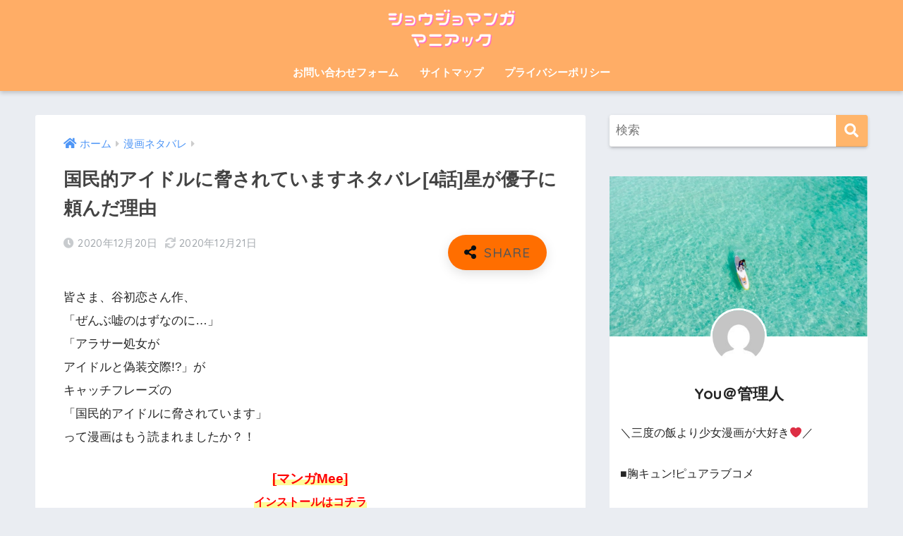

--- FILE ---
content_type: text/html; charset=UTF-8
request_url: https://shojomangamania.work/dolodo4netabare/
body_size: 20979
content:
<!doctype html><html lang="ja"><head><meta charset="utf-8"><meta http-equiv="X-UA-Compatible" content="IE=edge"><meta name="HandheldFriendly" content="True"><meta name="MobileOptimized" content="320"><meta name="viewport" content="width=device-width, initial-scale=1, viewport-fit=cover"/><meta name="msapplication-TileColor" content="#ffb56b"><meta name="theme-color" content="#ffb56b"><link rel="pingback" href="https://shojomangamania.work/xmlrpc.php"><link media="all" href="https://shojomangamania.work/wp-content/cache/autoptimize/css/autoptimize_76ed0486009a92db161bef130aa2b391.css" rel="stylesheet" /><title>国民的アイドルに脅されていますネタバレ[4話]星が優子に頼んだ理由 | ショウジョマンガマニアック</title><meta name='robots' content='max-image-preview:large' /><link rel='dns-prefetch' href='//www.google.com' /><link rel='dns-prefetch' href='//fonts.googleapis.com' /><link rel='dns-prefetch' href='//use.fontawesome.com' /><link rel='dns-prefetch' href='//s.w.org' /><link rel='dns-prefetch' href='//c0.wp.com' /><link rel="alternate" type="application/rss+xml" title="ショウジョマンガマニアック &raquo; フィード" href="https://shojomangamania.work/feed/" /><link rel="alternate" type="application/rss+xml" title="ショウジョマンガマニアック &raquo; コメントフィード" href="https://shojomangamania.work/comments/feed/" /> <script type="text/javascript">window._wpemojiSettings = {"baseUrl":"https:\/\/s.w.org\/images\/core\/emoji\/14.0.0\/72x72\/","ext":".png","svgUrl":"https:\/\/s.w.org\/images\/core\/emoji\/14.0.0\/svg\/","svgExt":".svg","source":{"concatemoji":"https:\/\/shojomangamania.work\/wp-includes\/js\/wp-emoji-release.min.js?ver=6.0.11"}};
/*! This file is auto-generated */
!function(e,a,t){var n,r,o,i=a.createElement("canvas"),p=i.getContext&&i.getContext("2d");function s(e,t){var a=String.fromCharCode,e=(p.clearRect(0,0,i.width,i.height),p.fillText(a.apply(this,e),0,0),i.toDataURL());return p.clearRect(0,0,i.width,i.height),p.fillText(a.apply(this,t),0,0),e===i.toDataURL()}function c(e){var t=a.createElement("script");t.src=e,t.defer=t.type="text/javascript",a.getElementsByTagName("head")[0].appendChild(t)}for(o=Array("flag","emoji"),t.supports={everything:!0,everythingExceptFlag:!0},r=0;r<o.length;r++)t.supports[o[r]]=function(e){if(!p||!p.fillText)return!1;switch(p.textBaseline="top",p.font="600 32px Arial",e){case"flag":return s([127987,65039,8205,9895,65039],[127987,65039,8203,9895,65039])?!1:!s([55356,56826,55356,56819],[55356,56826,8203,55356,56819])&&!s([55356,57332,56128,56423,56128,56418,56128,56421,56128,56430,56128,56423,56128,56447],[55356,57332,8203,56128,56423,8203,56128,56418,8203,56128,56421,8203,56128,56430,8203,56128,56423,8203,56128,56447]);case"emoji":return!s([129777,127995,8205,129778,127999],[129777,127995,8203,129778,127999])}return!1}(o[r]),t.supports.everything=t.supports.everything&&t.supports[o[r]],"flag"!==o[r]&&(t.supports.everythingExceptFlag=t.supports.everythingExceptFlag&&t.supports[o[r]]);t.supports.everythingExceptFlag=t.supports.everythingExceptFlag&&!t.supports.flag,t.DOMReady=!1,t.readyCallback=function(){t.DOMReady=!0},t.supports.everything||(n=function(){t.readyCallback()},a.addEventListener?(a.addEventListener("DOMContentLoaded",n,!1),e.addEventListener("load",n,!1)):(e.attachEvent("onload",n),a.attachEvent("onreadystatechange",function(){"complete"===a.readyState&&t.readyCallback()})),(e=t.source||{}).concatemoji?c(e.concatemoji):e.wpemoji&&e.twemoji&&(c(e.twemoji),c(e.wpemoji)))}(window,document,window._wpemojiSettings);</script> <link rel='stylesheet' id='sng-googlefonts-css'  href='https://fonts.googleapis.com/css?family=Quicksand%3A500%2C700&#038;display=swap' type='text/css' media='all' /><link rel='stylesheet' id='sng-fontawesome-css'  href='https://use.fontawesome.com/releases/v5.11.2/css/all.css' type='text/css' media='all' /> <script type='text/javascript' src='https://shojomangamania.work/wp-includes/js/jquery/jquery.min.js?ver=3.6.0' id='jquery-core-js'></script> <script type='text/javascript' src='https://shojomangamania.work/wp-includes/js/jquery/jquery-migrate.min.js?ver=3.3.2' id='jquery-migrate-js'></script> <script type='text/javascript' src='https://shojomangamania.work/wp-content/plugins/wp-customer-reviews/js/wp-customer-reviews.js' id='wp-customer-reviews-3-frontend-js'></script> <script type='text/javascript' src='https://shojomangamania.work/wp-content/plugins/avatar-manager/assets/js/avatar-manager.min.js' id='avatar-manager-js'></script> <script type='text/javascript' id='cld-frontend-js-extra'>var cld_js_object = {"admin_ajax_url":"https:\/\/shojomangamania.work\/wp-admin\/admin-ajax.php","admin_ajax_nonce":"8c2784c25a"};</script> <script type='text/javascript' src='https://shojomangamania.work/wp-content/plugins/comments-like-dislike/js/cld-frontend.js' id='cld-frontend-js'></script> <script type='text/javascript' src='https://shojomangamania.work/wp-content/plugins/yyi-rinker/js/event-tracking.js?v=1.1.8' id='yyi_rinker_event_tracking_script-js'></script> <link rel="https://api.w.org/" href="https://shojomangamania.work/wp-json/" /><link rel="alternate" type="application/json" href="https://shojomangamania.work/wp-json/wp/v2/posts/10138" /><link rel="EditURI" type="application/rsd+xml" title="RSD" href="https://shojomangamania.work/xmlrpc.php?rsd" /><link rel="canonical" href="https://shojomangamania.work/dolodo4netabare/" /><link rel='shortlink' href='https://shojomangamania.work/?p=10138' /><link rel="alternate" type="application/json+oembed" href="https://shojomangamania.work/wp-json/oembed/1.0/embed?url=https%3A%2F%2Fshojomangamania.work%2Fdolodo4netabare%2F" /><link rel="alternate" type="text/xml+oembed" href="https://shojomangamania.work/wp-json/oembed/1.0/embed?url=https%3A%2F%2Fshojomangamania.work%2Fdolodo4netabare%2F&#038;format=xml" /> <script type='text/javascript'>document.cookie = 'quads_browser_width='+screen.width;</script><script type="text/javascript" language="javascript">var vc_pid = "886416095";</script><script type="text/javascript" src="//aml.valuecommerce.com/vcdal.js" async></script> <meta property="og:title" content="国民的アイドルに脅されていますネタバレ[4話]星が優子に頼んだ理由" /><meta property="og:description" content="皆さま、谷初恋さん作、 「ぜんぶ嘘のはずなのに…」 「アラサー処女が アイドルと偽装交際!?」が キャッチフレーズの 「国民的アイドルに脅されています」 って漫画はもう読まれましたか？！ 今回の記事では 「国民的アイドル ... " /><meta property="og:type" content="article" /><meta property="og:url" content="https://shojomangamania.work/dolodo4netabare/" /><meta property="og:image" content="https://shojomangamania.work/wp-content/uploads/2020/12/国民的アイドルに脅されています1話ネタバレ画像-4.jpg" /><meta name="thumbnail" content="https://shojomangamania.work/wp-content/uploads/2020/12/国民的アイドルに脅されています1話ネタバレ画像-4.jpg" /><meta property="og:site_name" content="ショウジョマンガマニアック" /><meta name="twitter:card" content="summary_large_image" /><meta property="og:type" content="article" /><meta property="og:title" content="国民的アイドルに脅されていますネタバレ[4話]星が優子に頼んだ理由" /><meta property="og:url" content="https://shojomangamania.work/dolodo4netabare/" /><meta property="og:description" content="皆さま、谷初恋さん作、 「ぜんぶ嘘のはずなのに…」 「アラサー処女が アイドルと偽装交際!?」が キャッチフレ&hellip;" /><meta property="article:published_time" content="2020-12-20T12:24:28+00:00" /><meta property="article:modified_time" content="2020-12-21T10:00:00+00:00" /><meta property="og:site_name" content="ショウジョマンガマニアック" /><meta property="og:image" content="https://shojomangamania.work/wp-content/uploads/2020/12/国民的アイドルに脅されています1話ネタバレ画像-4.jpg" /><meta property="og:image:width" content="680" /><meta property="og:image:height" content="390" /><meta property="og:image:alt" content="" /><meta property="og:locale" content="ja_JP" /><meta name="twitter:text:title" content="国民的アイドルに脅されていますネタバレ[4話]星が優子に頼んだ理由" /><meta name="twitter:image" content="https://shojomangamania.work/wp-content/uploads/2020/12/国民的アイドルに脅されています1話ネタバレ画像-4.jpg?w=640" /><meta name="twitter:card" content="summary_large_image" /></head><body class="post-template-default single single-post postid-10138 single-format-standard fa5"> <svg xmlns="http://www.w3.org/2000/svg" viewBox="0 0 0 0" width="0" height="0" focusable="false" role="none" style="visibility: hidden; position: absolute; left: -9999px; overflow: hidden;" ><defs><filter id="wp-duotone-dark-grayscale"><feColorMatrix color-interpolation-filters="sRGB" type="matrix" values=" .299 .587 .114 0 0 .299 .587 .114 0 0 .299 .587 .114 0 0 .299 .587 .114 0 0 " /><feComponentTransfer color-interpolation-filters="sRGB" ><feFuncR type="table" tableValues="0 0.49803921568627" /><feFuncG type="table" tableValues="0 0.49803921568627" /><feFuncB type="table" tableValues="0 0.49803921568627" /><feFuncA type="table" tableValues="1 1" /></feComponentTransfer><feComposite in2="SourceGraphic" operator="in" /></filter></defs></svg><svg xmlns="http://www.w3.org/2000/svg" viewBox="0 0 0 0" width="0" height="0" focusable="false" role="none" style="visibility: hidden; position: absolute; left: -9999px; overflow: hidden;" ><defs><filter id="wp-duotone-grayscale"><feColorMatrix color-interpolation-filters="sRGB" type="matrix" values=" .299 .587 .114 0 0 .299 .587 .114 0 0 .299 .587 .114 0 0 .299 .587 .114 0 0 " /><feComponentTransfer color-interpolation-filters="sRGB" ><feFuncR type="table" tableValues="0 1" /><feFuncG type="table" tableValues="0 1" /><feFuncB type="table" tableValues="0 1" /><feFuncA type="table" tableValues="1 1" /></feComponentTransfer><feComposite in2="SourceGraphic" operator="in" /></filter></defs></svg><svg xmlns="http://www.w3.org/2000/svg" viewBox="0 0 0 0" width="0" height="0" focusable="false" role="none" style="visibility: hidden; position: absolute; left: -9999px; overflow: hidden;" ><defs><filter id="wp-duotone-purple-yellow"><feColorMatrix color-interpolation-filters="sRGB" type="matrix" values=" .299 .587 .114 0 0 .299 .587 .114 0 0 .299 .587 .114 0 0 .299 .587 .114 0 0 " /><feComponentTransfer color-interpolation-filters="sRGB" ><feFuncR type="table" tableValues="0.54901960784314 0.98823529411765" /><feFuncG type="table" tableValues="0 1" /><feFuncB type="table" tableValues="0.71764705882353 0.25490196078431" /><feFuncA type="table" tableValues="1 1" /></feComponentTransfer><feComposite in2="SourceGraphic" operator="in" /></filter></defs></svg><svg xmlns="http://www.w3.org/2000/svg" viewBox="0 0 0 0" width="0" height="0" focusable="false" role="none" style="visibility: hidden; position: absolute; left: -9999px; overflow: hidden;" ><defs><filter id="wp-duotone-blue-red"><feColorMatrix color-interpolation-filters="sRGB" type="matrix" values=" .299 .587 .114 0 0 .299 .587 .114 0 0 .299 .587 .114 0 0 .299 .587 .114 0 0 " /><feComponentTransfer color-interpolation-filters="sRGB" ><feFuncR type="table" tableValues="0 1" /><feFuncG type="table" tableValues="0 0.27843137254902" /><feFuncB type="table" tableValues="0.5921568627451 0.27843137254902" /><feFuncA type="table" tableValues="1 1" /></feComponentTransfer><feComposite in2="SourceGraphic" operator="in" /></filter></defs></svg><svg xmlns="http://www.w3.org/2000/svg" viewBox="0 0 0 0" width="0" height="0" focusable="false" role="none" style="visibility: hidden; position: absolute; left: -9999px; overflow: hidden;" ><defs><filter id="wp-duotone-midnight"><feColorMatrix color-interpolation-filters="sRGB" type="matrix" values=" .299 .587 .114 0 0 .299 .587 .114 0 0 .299 .587 .114 0 0 .299 .587 .114 0 0 " /><feComponentTransfer color-interpolation-filters="sRGB" ><feFuncR type="table" tableValues="0 0" /><feFuncG type="table" tableValues="0 0.64705882352941" /><feFuncB type="table" tableValues="0 1" /><feFuncA type="table" tableValues="1 1" /></feComponentTransfer><feComposite in2="SourceGraphic" operator="in" /></filter></defs></svg><svg xmlns="http://www.w3.org/2000/svg" viewBox="0 0 0 0" width="0" height="0" focusable="false" role="none" style="visibility: hidden; position: absolute; left: -9999px; overflow: hidden;" ><defs><filter id="wp-duotone-magenta-yellow"><feColorMatrix color-interpolation-filters="sRGB" type="matrix" values=" .299 .587 .114 0 0 .299 .587 .114 0 0 .299 .587 .114 0 0 .299 .587 .114 0 0 " /><feComponentTransfer color-interpolation-filters="sRGB" ><feFuncR type="table" tableValues="0.78039215686275 1" /><feFuncG type="table" tableValues="0 0.94901960784314" /><feFuncB type="table" tableValues="0.35294117647059 0.47058823529412" /><feFuncA type="table" tableValues="1 1" /></feComponentTransfer><feComposite in2="SourceGraphic" operator="in" /></filter></defs></svg><svg xmlns="http://www.w3.org/2000/svg" viewBox="0 0 0 0" width="0" height="0" focusable="false" role="none" style="visibility: hidden; position: absolute; left: -9999px; overflow: hidden;" ><defs><filter id="wp-duotone-purple-green"><feColorMatrix color-interpolation-filters="sRGB" type="matrix" values=" .299 .587 .114 0 0 .299 .587 .114 0 0 .299 .587 .114 0 0 .299 .587 .114 0 0 " /><feComponentTransfer color-interpolation-filters="sRGB" ><feFuncR type="table" tableValues="0.65098039215686 0.40392156862745" /><feFuncG type="table" tableValues="0 1" /><feFuncB type="table" tableValues="0.44705882352941 0.4" /><feFuncA type="table" tableValues="1 1" /></feComponentTransfer><feComposite in2="SourceGraphic" operator="in" /></filter></defs></svg><svg xmlns="http://www.w3.org/2000/svg" viewBox="0 0 0 0" width="0" height="0" focusable="false" role="none" style="visibility: hidden; position: absolute; left: -9999px; overflow: hidden;" ><defs><filter id="wp-duotone-blue-orange"><feColorMatrix color-interpolation-filters="sRGB" type="matrix" values=" .299 .587 .114 0 0 .299 .587 .114 0 0 .299 .587 .114 0 0 .299 .587 .114 0 0 " /><feComponentTransfer color-interpolation-filters="sRGB" ><feFuncR type="table" tableValues="0.098039215686275 1" /><feFuncG type="table" tableValues="0 0.66274509803922" /><feFuncB type="table" tableValues="0.84705882352941 0.41960784313725" /><feFuncA type="table" tableValues="1 1" /></feComponentTransfer><feComposite in2="SourceGraphic" operator="in" /></filter></defs></svg><div id="container"><header class="header header--center"><div id="inner-header" class="wrap cf"><div id="logo" class="header-logo h1 dfont"> <a href="https://shojomangamania.work" class="header-logo__link"> <img src="https://shojomangamania.work/wp-content/uploads/2020/01/ショウジョマンガ-マニアックロゴ.png" alt="ショウジョマンガマニアック" width="495" height="159" class="header-logo__img"> </a></div><div class="header-search"> <label class="header-search__open" for="header-search-input"><i class="fas fa-search" aria-hidden="true"></i></label> <input type="checkbox" class="header-search__input" id="header-search-input" onclick="document.querySelector('.header-search__modal .searchform__input').focus()"> <label class="header-search__close" for="header-search-input"></label><div class="header-search__modal"><form role="search" method="get" class="searchform" action="https://shojomangamania.work/"><div> <input type="search" class="searchform__input" name="s" value="" placeholder="検索" /> <button type="submit" class="searchform__submit" aria-label="検索"><i class="fas fa-search" aria-hidden="true"></i></button></div></form></div></div><nav class="desktop-nav clearfix"><ul id="menu-%e3%83%98%e3%83%83%e3%83%80%e3%83%bc" class="menu"><li id="menu-item-22" class="menu-item menu-item-type-post_type menu-item-object-page menu-item-22"><a href="https://shojomangamania.work/00-topmenu/contact-form/">お問い合わせフォーム</a></li><li id="menu-item-23" class="menu-item menu-item-type-post_type menu-item-object-page menu-item-23"><a href="https://shojomangamania.work/00-topmenu/sitemap/">サイトマップ</a></li><li id="menu-item-24" class="menu-item menu-item-type-post_type menu-item-object-page menu-item-24"><a href="https://shojomangamania.work/00-topmenu/privacy-policy/">プライバシーポリシー</a></li></ul></nav></div></header><div id="content"><div id="inner-content" class="wrap cf"><main id="main" class="m-all t-2of3 d-5of7 cf"><article id="entry" class="cf post-10138 post type-post status-publish format-standard has-post-thumbnail category-manga-netabare tag-mee tag-329 tag-330"><header class="article-header entry-header"><nav id="breadcrumb" class="breadcrumb"><ul itemscope itemtype="http://schema.org/BreadcrumbList"><li itemprop="itemListElement" itemscope itemtype="http://schema.org/ListItem"><a href="https://shojomangamania.work" itemprop="item"><span itemprop="name">ホーム</span></a><meta itemprop="position" content="1" /></li><li itemprop="itemListElement" itemscope itemtype="http://schema.org/ListItem"><a href="https://shojomangamania.work/category/manga-netabare/" itemprop="item"><span itemprop="name">漫画ネタバレ</span></a><meta itemprop="position" content="2" /></li></ul></nav><h1 class="entry-title single-title">国民的アイドルに脅されていますネタバレ[4話]星が優子に頼んだ理由</h1><p class="entry-meta vcard dfont"> <time class="pubdate entry-time" itemprop="datePublished" datetime="2020-12-20">2020年12月20日</time><time class="updated entry-time" itemprop="dateModified" datetime="2020-12-21">2020年12月21日</time></p> <input type="checkbox" id="fab"> <label class="fab-btn accent-bc" for="fab"><i class="fa fa-share-alt"></i></label> <label class="fab__close-cover" for="fab"></label><div id="fab__contents"><div class="fab__contents-main dfont"> <label class="close" for="fab"><span></span></label><p class="fab__contents_title">SHARE</p><div class="fab__contents_img" style="background-image: url(https://shojomangamania.work/wp-content/uploads/2020/12/国民的アイドルに脅されています1話ネタバレ画像-4-520x300.jpg);"></div><div class="sns-btn sns-dif"><ul><li class="tw sns-btn__item"> <a href="https://twitter.com/share?url=https%3A%2F%2Fshojomangamania.work%2Fdolodo4netabare%2F&text=%E5%9B%BD%E6%B0%91%E7%9A%84%E3%82%A2%E3%82%A4%E3%83%89%E3%83%AB%E3%81%AB%E8%84%85%E3%81%95%E3%82%8C%E3%81%A6%E3%81%84%E3%81%BE%E3%81%99%E3%83%8D%E3%82%BF%E3%83%90%E3%83%AC%5B4%E8%A9%B1%5D%E6%98%9F%E3%81%8C%E5%84%AA%E5%AD%90%E3%81%AB%E9%A0%BC%E3%82%93%E3%81%A0%E7%90%86%E7%94%B1%EF%BD%9C%E3%82%B7%E3%83%A7%E3%82%A6%E3%82%B8%E3%83%A7%E3%83%9E%E3%83%B3%E3%82%AC%E3%83%9E%E3%83%8B%E3%82%A2%E3%83%83%E3%82%AF" target="_blank" rel="nofollow noopener noreferrer" aria-label="Twitterでシェアする"> <i class="fab fa-twitter" aria-hidden="true"></i> <span class="share_txt">ツイート</span> </a></li><li class="fb sns-btn__item"> <a href="https://www.facebook.com/share.php?u=https%3A%2F%2Fshojomangamania.work%2Fdolodo4netabare%2F" target="_blank" rel="nofollow noopener noreferrer" aria-label="Facebookでシェアする"> <i class="fab fa-facebook" aria-hidden="true"></i> <span class="share_txt">シェア</span> </a></li><li class="hatebu sns-btn__item"> <a href="http://b.hatena.ne.jp/add?mode=confirm&url=https%3A%2F%2Fshojomangamania.work%2Fdolodo4netabare%2F&title=%E5%9B%BD%E6%B0%91%E7%9A%84%E3%82%A2%E3%82%A4%E3%83%89%E3%83%AB%E3%81%AB%E8%84%85%E3%81%95%E3%82%8C%E3%81%A6%E3%81%84%E3%81%BE%E3%81%99%E3%83%8D%E3%82%BF%E3%83%90%E3%83%AC%5B4%E8%A9%B1%5D%E6%98%9F%E3%81%8C%E5%84%AA%E5%AD%90%E3%81%AB%E9%A0%BC%E3%82%93%E3%81%A0%E7%90%86%E7%94%B1%EF%BD%9C%E3%82%B7%E3%83%A7%E3%82%A6%E3%82%B8%E3%83%A7%E3%83%9E%E3%83%B3%E3%82%AC%E3%83%9E%E3%83%8B%E3%82%A2%E3%83%83%E3%82%AF" target="_blank" rel="nofollow noopener noreferrer" aria-label="はてブでブックマークする"> <i class="fa fa-hatebu" aria-hidden="true"></i> <span class="share_txt">はてブ</span> </a></li><li class="line sns-btn__item"> <a href="https://social-plugins.line.me/lineit/share?url=https%3A%2F%2Fshojomangamania.work%2Fdolodo4netabare%2F&text=%E5%9B%BD%E6%B0%91%E7%9A%84%E3%82%A2%E3%82%A4%E3%83%89%E3%83%AB%E3%81%AB%E8%84%85%E3%81%95%E3%82%8C%E3%81%A6%E3%81%84%E3%81%BE%E3%81%99%E3%83%8D%E3%82%BF%E3%83%90%E3%83%AC%5B4%E8%A9%B1%5D%E6%98%9F%E3%81%8C%E5%84%AA%E5%AD%90%E3%81%AB%E9%A0%BC%E3%82%93%E3%81%A0%E7%90%86%E7%94%B1%EF%BD%9C%E3%82%B7%E3%83%A7%E3%82%A6%E3%82%B8%E3%83%A7%E3%83%9E%E3%83%B3%E3%82%AC%E3%83%9E%E3%83%8B%E3%82%A2%E3%83%83%E3%82%AF" target="_blank" rel="nofollow noopener noreferrer" aria-label="LINEでシェアする"> <i class="fab fa-line" aria-hidden="true"></i> <span class="share_txt share_txt_line dfont">LINE</span> </a></li><li class="pkt sns-btn__item"> <a href="http://getpocket.com/edit?url=https%3A%2F%2Fshojomangamania.work%2Fdolodo4netabare%2F&title=%E5%9B%BD%E6%B0%91%E7%9A%84%E3%82%A2%E3%82%A4%E3%83%89%E3%83%AB%E3%81%AB%E8%84%85%E3%81%95%E3%82%8C%E3%81%A6%E3%81%84%E3%81%BE%E3%81%99%E3%83%8D%E3%82%BF%E3%83%90%E3%83%AC%5B4%E8%A9%B1%5D%E6%98%9F%E3%81%8C%E5%84%AA%E5%AD%90%E3%81%AB%E9%A0%BC%E3%82%93%E3%81%A0%E7%90%86%E7%94%B1%EF%BD%9C%E3%82%B7%E3%83%A7%E3%82%A6%E3%82%B8%E3%83%A7%E3%83%9E%E3%83%B3%E3%82%AC%E3%83%9E%E3%83%8B%E3%82%A2%E3%83%83%E3%82%AF" target="_blank" rel="nofollow noopener noreferrer" aria-label="Pocketに保存する"> <i class="fab fa-get-pocket" aria-hidden="true"></i> <span class="share_txt">Pocket</span> </a></li></ul></div></div></div></header><section class="entry-content cf"><p>皆さま、谷初恋さん作、<br /> 「ぜんぶ嘘のはずなのに…」<br /> 「アラサー処女が<br /> アイドルと偽装交際!?」が<br /> キャッチフレーズの<br /> 「国民的アイドルに脅されています」<br /> って漫画はもう読まれましたか？！</p><div data-post-id='85' class='insert-page insert-page-85 '><p><center><span style="color: #ff0000;"><span class="keiko_yellow" style="font-size: 12pt;"><strong><span style="font-size: 14pt;">[マンガMee]</span><br /> インストールはコチラ</strong></span><br /> </span>↓↓↓<br /> <a href="https://shojomangamania.work/manga-mee" target="_blank" rel="nofollow noopener sponsored"><strong>集英社の女性向け人気漫画が<br /> 無料で読める【マンガMee】</strong></a></center></p></div><p>今回の記事では<br /> 「国民的アイドルに脅されています」<br /> 4話を実際に読まれた方の<br /> アンケートを元に、<br /> 漫画のネタバレやあらすじ、<br /> 実際に読まれた方の<br /> 感想や結末予想についても<br /> 紹介していきます！</p><div data-post-id='dolodo-mangamee' class='insert-page insert-page-dolodo-mangamee '></div><p>「無料で漫画を早く読みたい」という方は、<br /> 「<a href="https://shojomangamania.work/dolodo4netabare/#muryou-knowhow">漫画を無料で読む方法</a>」という<br /> 項目をチェックしてみてくださいね＾＾</p><div class="quads-location quads-ad2760" id="quads-ad2760" style="float:none;margin:0px 0 0px 0;text-align:center;"> <script src='https://fam-8.net/ad/js/fam8-tagify.min.js'></script> <div id= 'div_fam8_async_19187_2'> <script language='javascript'>fam8_js_async('https://fam-8.net/ad', '_site=4902&_loc=19187&_mstype=2');</script> </div></div><div id="toc_container" class="no_bullets"><p class="toc_title">目次</p><ul class="toc_list"><li><a href="#4">国民的アイドルに脅されています(漫画)4話あらすじ内容/ネタバレ</a><ul><li><a href="#i">顔合わせと読み合わせにて</a></li><li><a href="#i-2">恋人になってほしいと頼んだ理由</a></li><li><a href="#i-3">意識してしまう優子</a></li><li><a href="#i-4">秘密をバラそうとする星</a></li><li><a href="#i-5">爆弾発言！</a></li></ul></li><li><a href="#4-2">国民的アイドルに脅されています(コミック)4話感想/考察/結末予想</a></li><li><a href="#4-3">国民的アイドルに脅されています(4話から最新話)全話無料で読める?</a><ul><li><a href="#Mee">マンガMeeとは?使い方を詳しく説明!</a></li><li><a href="#i-6">チケットで待てば読める</a></li><li><a href="#i-7">先読み</a></li></ul></li><li><a href="#i-8">まとめ</a></li></ul></div><h2 class="hh hh8"><span id="4">国民的アイドルに脅されています(漫画)4話あらすじ内容/ネタバレ</span></h2><p><span class="keiko_yellow" style="font-size: 14pt;"><strong>「俺しか知らない」</strong></span></p><h3 class="hh hh30"><span id="i">顔合わせと読み合わせにて</span></h3><p>『女の境界線』のドラマの<br /> 顔合わせと読み合わせ前に<br /> 星と優子の紹介をスタッフがしました。</p><p>その際、<br /> 優子は星の顔を見て驚きました。</p><p>なぜなら、<br /> 彼女にはある秘密あったからです。</p><h3 class="hh hh30"><span id="i-2">恋人になってほしいと頼んだ理由</span></h3><p>「恋人になるー！？」</p><p>星の頼みに対して、<br /> 優子は冗談を言っていると思っていました。</p><p>そして、星は<br /> マンションのロビーでのことを話しました。</p><p>彼は社長に仕事やオフの日の過ごし方など<br /> いろんなことを決められていました。</p><p>そして、<br /> そのことで社長と喧嘩をしたり、<br /> ロビーではマネジャーに怒られました。</p><p>彼の話からロビーで揉めていた人が<br /> <span class="keiko_red" style="font-size: 12pt;"><strong>マネージャー</strong></span>ということを知った優子は<br /> 驚きました。</p><p>なぜなら、彼女に<br /> 星とキスしているところを見られたからです。</p><p>しかし、星にはその方が好都合でした。</p><p>“自分にとって出世作になるかもしれない作品の<br /> 原作者が恋人であれば<strong>社長は手を出さない</strong>”</p><p>これが優子に恋人になってほしいと<br /> 頼んだ理由でした。</p><p>しかし、優子は<br /> 偉い人に目をつけらどうしようか困ったので<br /> 彼の考えに否定的でした。</p><p>「別のペンネームでエロ小説を<br /> 書いていることを<span class="keiko_blue"><strong>拡散させる</strong></span>」</p><p>星は優子を脅して恋人のフリをしてほしいと<br /> 頼みました。</p><h3 class="hh hh30"><span id="i-3">意識してしまう優子</span></h3><p>星に恋人のフリを頼まれたものの<br /> どうすればいいのか優子は悩んでいました。</p><p>そんな中、<br /> 星は一条のセリフを読んでいました。</p><p>ちなみに、<br /> 『女の境界線』は、<br /> 結婚目前のOLが故郷の島を訪れた際に<br /> 再会した初恋の男（一条）に翻弄されつつも<br /> 恋引かれるストーリーでした。</p><p>そして、<br /> このとき優子は星の演技を<br /> 変に意識してしまっていました。</p><h3 class="hh hh30"><span id="i-4">秘密をバラそうとする星</span></h3><p><strong>「何かが物足りないよね」</strong></p><p>廊下でヒロインの高本の紹介が終わり、<br /> 星が何かを読んで優子の後に現れました。</p><p>彼がこのとき読んでいたのは、<br /> 優子が新しく更新したものでした。</p><p>「なんの話ですか」</p><p>なんのことかわからない編集担当は、<br /> そのことを優子に聞きました。</p><p>その答えを言おうとした星を<br /> 優子は止めようとしました。</p><p>ちなみに星が読んでいたのは、<br /> <span class="keiko_red"><strong>『ゆうこりん先生』</strong></span>として<br /> 優子が書いた作品でした。</p><p>そして、優子が星を止めようとしたのは、<br /> エロ小説を書いていることは<br /> 星しか知らないことなので、<br /> 担当にバラすわけにはいかなったらでです。</p><p>そのことを知った星は、<br /> 自分しか知らない秘密があることを<br /> 嬉しく思っていました。</p><h3 class="hh hh30"><span id="i-5">爆弾発言！</span></h3><p>星が優子たちと話しているところに<br /> 彼の事務所の社長である皇が現れました。</p><p>そして、<br /> 彼女が優子に名刺を渡した直後、<br /> 星が驚きの行動に出ました。</p><p><span style="font-size: 14pt; color: #ff0000;"><strong>「俺この人と付き合ってるんで」</strong></span></p><p>みんなの前で星はそのことを<br /> 打ち明けました。</p><div data-post-id='dolodo-mangamee' class='insert-page insert-page-dolodo-mangamee '></div><h2 class="hh hh8"><span id="4-2">国民的アイドルに脅されています(コミック)4話感想/考察/結末予想</span></h2><p>星が優子に恋人のフリを頼んだのは<br /> 彼の社長に理由がありそうです。</p><p>いろいろ決められてた人生（？）であれば<br /> 反抗したくなるのも当然ですね。</p><p>そして、<br /> ゆうこりん先生として活動している<br /> ということを知っているのが<br /> 星のみということが明らかになりました。</p><p>担当にバレたら一大事ですね。</p><p>なんとしても隠さないといけないですね。</p><p>そして、<br /> 最後に星は優子と付き合っていると<br /> 爆弾発言をしました。</p><p>社長の前で言ったことにも<br /> 何か理由がありそうすね。</p><div class="quads-location quads-ad2761" id="quads-ad2761" style="float:none;margin:0px 0 0px 0;text-align:center;"> <script type="text/javascript">var adstir_vars = {
  ver: "4.0",
  app_id: "MEDIA-43fcba80",
  ad_spot: 1,
  center: false
};</script> <script type="text/javascript" src="https://js.ad-stir.com/js/adstir.js"></script></div><h2 class="hh hh8"><span id="4-3">国民的アイドルに脅されています(4話から最新話)全話無料で読める?</span></h2><p><a name="muryou-knowhow"></a><br /> 「国民的アイドルに脅されています」は<br /> <span style="color: #ff0000;"><strong>「マンガMee」で限定公開</strong></span>されています。</p><p>最新話を読むには<br /> 60コイン(有料)が必要ですが、<br /> 最新話以外は<a href="https://shojomangamania.work/manga-mee">マンガMee</a>にて<br /> 全話無料で読むことができます。</p><div data-post-id='85' class='insert-page insert-page-85 '><p><center><span style="color: #ff0000;"><span class="keiko_yellow" style="font-size: 12pt;"><strong><span style="font-size: 14pt;">[マンガMee]</span><br /> インストールはコチラ</strong></span><br /> </span>↓↓↓<br /> <a href="https://shojomangamania.work/manga-mee" target="_blank" rel="nofollow noopener sponsored"><strong>集英社の女性向け人気漫画が<br /> 無料で読める【マンガMee】</strong></a></center></p></div><div data-post-id='168' class='insert-page insert-page-168 '><h3><span id="Mee">マンガMeeとは?使い方を詳しく説明!</span></h3><p>「マンガMee」とは集英社が<br /> 公式で運営している<span class="keiko_red"><strong>無料の漫画アプリ</strong></span>です。</p><p>&nbsp;</p><p><strong>1コミック一日1話</strong>という制限はありますが、<br /> 基本的にアプリで公開されている<br /> 漫画は無料で読むことができます。</p><p>アプリをダウンロードするだけでどの漫画も<br /> <span class="keiko_red"><strong>最初の3話は完全無料</strong></span>で読むことができます！</p><p>&nbsp;</p><div class="memo alert"><div class="memo_ttl dfont"> 注意</div><strong>2020年11月以降に始まった</strong><br /> <strong>マンガMeeオリジナル連載の最新話</strong>は<br /> <strong>有料(約60円)</strong>になってしまいました；；</div><p>&nbsp;</p><h3><span id="i-6">チケットで待てば読める</span></h3><p>最初の3話よりあとのお話も<br /> 「チケット」というものを使えば、<br /> 無料で続きを読むことができます！</p><p><span class="keiko_yellow"><strong>チケットは24時間ごとに1枚配布</strong></span>されるので、<br /> マンガMeeで公開されている漫画は<br /> 「先読み」と「コイン限定」以外は<br /> <span style="color: #ff0000;"><strong>1作品一日1話ずつ無料</strong></span>で読み進められます。</p><p>&nbsp;</p><div class="say left"><p class="faceicon"><img src="https://shojomangamania.work/wp-content/uploads/2020/02/IMG_1815.jpg" width="110"><span>管理人</span></p><div class="chatting"><div class="sc">チケット公開話数を2話以上読みたい時は、ボーナスコインを使うと無料で読めるよ！</div></div></div><p><span style="font-size: 10pt;">チケットは1枚しか所持できませんので、<br /> </span><span style="font-size: 10pt;">新しく貰うには手持ちのチケットを<br /> 使って1話分作品を</span><span style="font-size: 10pt;">読む</span><span style="font-size: 10pt;">必要があります。<br /> </span></p><p>&nbsp;</p><h3><span id="i-7">先読み</span></h3><p>ある程度の話数まで読み進めていくと<br /> 「先読み」というものがありますが、<br /> こちらではチケットは使えません＞＜</p><p>「先読み」のお話を読むには、<br /> 「<strong>ボーナスコイン</strong>」という<br /> マンガMee内で使えるコインを<br /> <span class="keiko_yellow"><strong>30ボーナスコイン使う</strong></span>ことで、<br /> <span style="color: #ff0000;"><strong>「先読み」公開話数も</strong></span><br /> <span style="color: #ff0000;"><strong>無料で読むことができます！</strong></span></p><p>&nbsp;</p><div class="memo "><div class="memo_ttl dfont"> ボーナスコインの貰い方（毎日0時更新）</div>・<strong>マンガMeeのアプリ内で再生される動画を見る</strong>ことで<span style="color: #ff0000;"><strong>30コイン配布</strong></span>。<br /> ・<strong>TOPページ下にあるタロット占いをする</strong>ことで<span style="color: #ff0000;"><strong>5コイン配布</strong></span>。<br /> ※ボーナスコインが貰えるのはどちらも<span style="color: #ff0000;"><strong>一日1回（毎日0時更新）</strong></span>のみです。</div><p>&nbsp;</p><p><strong>動画を見なくてもボーナスコインが貰える<br /> イベントも不定期で開催</strong>しているので、<br /> 常にアプリのチェックは忘れずに！！</p><p><span class="keiko_red"><strong>ボーナスコインもお金はかからないので</strong></span>、<br /> 毎日コツコツ動画を見て、<br /> 完全無料でマンガMeeで<br /> 公開されている漫画を<br /> アプリで読んでみてくださいね＾＾</p></div><div data-post-id='29' class='insert-page insert-page-29 '><p><span style="font-size: 10pt;"><strong>▼<span class="keiko_yellow"><a href="https://shojomangamania.work/manga-mee" target="_blank" rel="nofollow noopener sponsored">アプリ初回起動で500ボーナスコインGET!!</a></span>▼</strong></span></p><div class="appreach"><p><img class="appreach__icon" src="https://is3-ssl.mzstatic.com/image/thumb/Purple123/v4/05/e1/1f/05e11f97-7e1f-e5a5-c80e-aa76f908c613/source/512x512bb.jpg" alt="マンガMee-人気の少女漫画が読めるマンガアプリ" /></p><div class="appreach__detail"><p class="appreach__name">マンガMee-人気の少女漫画が読めるマンガアプリ</p><p class="appreach__info"><span class="appreach__developper">SHUEISHA Inc.</span><span class="appreach__price">無料</span><span class="appreach__posted">posted with<a title="アプリーチ" href="https://mama-hack.com/app-reach/" target="_blank" rel="nofollow noopener noreferrer">アプリーチ</a></span></p></div><div class="appreach__links"><a class="appreach__aslink" href="https://shojomangamania.work/manga-mee" rel="nofollow"><img src="https://nabettu.github.io/appreach/img/itune_ja.svg" /></a><a class="appreach__gplink" href="https://shojomangamania.work/manga-mee" rel="nofollow"><img src="https://nabettu.github.io/appreach/img/gplay_ja.png" /></a></div></div></div><h2 class="hh hh8"><span id="i-8">まとめ</span></h2><p>以上、漫画<br /> 「国民的アイドルに脅されています」<br /> 4話のネタバレやあらすじ、<br /> 実際に読まれた方の感想や<br /> 結末予想についてでした！</p><p>この作品は<a href="https://shojomangamania.work/manga-mee">マンガMee</a>で<br /> 毎週金曜日の0:00に<br /> ストーリーが更新されます＾＾</p><div data-post-id='85' class='insert-page insert-page-85 '><p><center><span style="color: #ff0000;"><span class="keiko_yellow" style="font-size: 12pt;"><strong><span style="font-size: 14pt;">[マンガMee]</span><br /> インストールはコチラ</strong></span><br /> </span>↓↓↓<br /> <a href="https://shojomangamania.work/manga-mee" target="_blank" rel="nofollow noopener sponsored"><strong>集英社の女性向け人気漫画が<br /> 無料で読める【マンガMee】</strong></a></center></p></div><p>この記事を読んで<br /> 「実際に漫画を読んでみたい」<br /> と思われた方は是非一度<br /> 読んでみてはいかがでしょうか？</p><div data-post-id='dolodo-mangamee' class='insert-page insert-page-dolodo-mangamee '></div></section><div id="comments"></div><footer class="article-footer"><aside><div class="footer-contents"><div class="sns-btn"> <span class="sns-btn__title dfont">SHARE</span><ul><li class="tw sns-btn__item"> <a href="https://twitter.com/share?url=https%3A%2F%2Fshojomangamania.work%2Fdolodo4netabare%2F&text=%E5%9B%BD%E6%B0%91%E7%9A%84%E3%82%A2%E3%82%A4%E3%83%89%E3%83%AB%E3%81%AB%E8%84%85%E3%81%95%E3%82%8C%E3%81%A6%E3%81%84%E3%81%BE%E3%81%99%E3%83%8D%E3%82%BF%E3%83%90%E3%83%AC%5B4%E8%A9%B1%5D%E6%98%9F%E3%81%8C%E5%84%AA%E5%AD%90%E3%81%AB%E9%A0%BC%E3%82%93%E3%81%A0%E7%90%86%E7%94%B1%EF%BD%9C%E3%82%B7%E3%83%A7%E3%82%A6%E3%82%B8%E3%83%A7%E3%83%9E%E3%83%B3%E3%82%AC%E3%83%9E%E3%83%8B%E3%82%A2%E3%83%83%E3%82%AF" target="_blank" rel="nofollow noopener noreferrer" aria-label="Twitterでシェアする"> <i class="fab fa-twitter" aria-hidden="true"></i> <span class="share_txt">ツイート</span> </a></li><li class="fb sns-btn__item"> <a href="https://www.facebook.com/share.php?u=https%3A%2F%2Fshojomangamania.work%2Fdolodo4netabare%2F" target="_blank" rel="nofollow noopener noreferrer" aria-label="Facebookでシェアする"> <i class="fab fa-facebook" aria-hidden="true"></i> <span class="share_txt">シェア</span> </a></li><li class="hatebu sns-btn__item"> <a href="http://b.hatena.ne.jp/add?mode=confirm&url=https%3A%2F%2Fshojomangamania.work%2Fdolodo4netabare%2F&title=%E5%9B%BD%E6%B0%91%E7%9A%84%E3%82%A2%E3%82%A4%E3%83%89%E3%83%AB%E3%81%AB%E8%84%85%E3%81%95%E3%82%8C%E3%81%A6%E3%81%84%E3%81%BE%E3%81%99%E3%83%8D%E3%82%BF%E3%83%90%E3%83%AC%5B4%E8%A9%B1%5D%E6%98%9F%E3%81%8C%E5%84%AA%E5%AD%90%E3%81%AB%E9%A0%BC%E3%82%93%E3%81%A0%E7%90%86%E7%94%B1%EF%BD%9C%E3%82%B7%E3%83%A7%E3%82%A6%E3%82%B8%E3%83%A7%E3%83%9E%E3%83%B3%E3%82%AC%E3%83%9E%E3%83%8B%E3%82%A2%E3%83%83%E3%82%AF" target="_blank" rel="nofollow noopener noreferrer" aria-label="はてブでブックマークする"> <i class="fa fa-hatebu" aria-hidden="true"></i> <span class="share_txt">はてブ</span> </a></li><li class="line sns-btn__item"> <a href="https://social-plugins.line.me/lineit/share?url=https%3A%2F%2Fshojomangamania.work%2Fdolodo4netabare%2F&text=%E5%9B%BD%E6%B0%91%E7%9A%84%E3%82%A2%E3%82%A4%E3%83%89%E3%83%AB%E3%81%AB%E8%84%85%E3%81%95%E3%82%8C%E3%81%A6%E3%81%84%E3%81%BE%E3%81%99%E3%83%8D%E3%82%BF%E3%83%90%E3%83%AC%5B4%E8%A9%B1%5D%E6%98%9F%E3%81%8C%E5%84%AA%E5%AD%90%E3%81%AB%E9%A0%BC%E3%82%93%E3%81%A0%E7%90%86%E7%94%B1%EF%BD%9C%E3%82%B7%E3%83%A7%E3%82%A6%E3%82%B8%E3%83%A7%E3%83%9E%E3%83%B3%E3%82%AC%E3%83%9E%E3%83%8B%E3%82%A2%E3%83%83%E3%82%AF" target="_blank" rel="nofollow noopener noreferrer" aria-label="LINEでシェアする"> <i class="fab fa-line" aria-hidden="true"></i> <span class="share_txt share_txt_line dfont">LINE</span> </a></li><li class="pkt sns-btn__item"> <a href="http://getpocket.com/edit?url=https%3A%2F%2Fshojomangamania.work%2Fdolodo4netabare%2F&title=%E5%9B%BD%E6%B0%91%E7%9A%84%E3%82%A2%E3%82%A4%E3%83%89%E3%83%AB%E3%81%AB%E8%84%85%E3%81%95%E3%82%8C%E3%81%A6%E3%81%84%E3%81%BE%E3%81%99%E3%83%8D%E3%82%BF%E3%83%90%E3%83%AC%5B4%E8%A9%B1%5D%E6%98%9F%E3%81%8C%E5%84%AA%E5%AD%90%E3%81%AB%E9%A0%BC%E3%82%93%E3%81%A0%E7%90%86%E7%94%B1%EF%BD%9C%E3%82%B7%E3%83%A7%E3%82%A6%E3%82%B8%E3%83%A7%E3%83%9E%E3%83%B3%E3%82%AC%E3%83%9E%E3%83%8B%E3%82%A2%E3%83%83%E3%82%AF" target="_blank" rel="nofollow noopener noreferrer" aria-label="Pocketに保存する"> <i class="fab fa-get-pocket" aria-hidden="true"></i> <span class="share_txt">Pocket</span> </a></li></ul></div><div class="like_box"><div class="like_inside"><div class="like_img"> <img src="https://shojomangamania.work/wp-content/uploads/2020/12/国民的アイドルに脅されています1話ネタバレ画像-4-520x300.jpg"  width="520" height="300"></div><div class="like_content"><p>この記事が気に入ったらフォローしよう</p><div><a href="https://twitter.com/shojomangamania" class="twitter-follow-button" data-show-count="false" data-lang="ja" data-show-screen-name="false" rel="nofollow">フォローする</a> <script>!function(d,s,id){var js,fjs=d.getElementsByTagName(s)[0],p=/^http:/.test(d.location)?'http':'https';if(!d.getElementById(id)){js=d.createElement(s);js.id=id;js.src=p+'://platform.twitter.com/widgets.js';fjs.parentNode.insertBefore(js,fjs);}}(document, 'script', 'twitter-wjs');</script></div><div><a href="https://feedly.com/i/subscription/feed/shojomangamania.work/feed" target="blank" rel="nofollow"><img src="https://shojomangamania.work/wp-content/themes/sango-theme/library/images/feedly.png" alt="follow me on feedly" width="66" height="20" ></a></div><div><a class="like_insta" href="https://www.instagram.com/shojomangamania/" target="blank" rel="nofollow"><i class="fab fa-instagram" aria-hidden="true"></i> <span>フォローする</span></a></div></div></div></div><div class="footer-meta dfont"><p class="footer-meta_title">CATEGORY :</p><ul class="post-categories"><li><a href="https://shojomangamania.work/category/manga-netabare/" rel="category tag">漫画ネタバレ</a></li></ul><div class="meta-tag"><p class="footer-meta_title">TAGS :</p><ul><li><a href="https://shojomangamania.work/tag/%e3%83%9e%e3%83%b3%e3%82%acmee/" rel="tag">マンガMee</a></li><li><a href="https://shojomangamania.work/tag/%e5%9b%bd%e6%b0%91%e7%9a%84%e3%82%a2%e3%82%a4%e3%83%89%e3%83%ab%e3%81%ab%e8%84%85%e3%81%95%e3%82%8c%e3%81%a6%e3%81%84%e3%81%be%e3%81%99/" rel="tag">国民的アイドルに脅されています</a></li><li><a href="https://shojomangamania.work/tag/%e8%b0%b7%e5%88%9d%e6%81%8b/" rel="tag">谷初恋</a></li></ul></div></div><div id="related_ads" class="widget_text related_ads"><h3 class="h-undeline related_title">オススメ記事</h3><div class="textwidget custom-html-widget"><script src='https://fam-8.net/ad/js/fam8-tagify.min.js'></script> <div id= 'div_fam8_async_19189_2'> <script language='javascript'>fam8_js_async('https://fam-8.net/ad', '_site=4902&_loc=19189&_mstype=2');</script> </div></div></div><div class="related-posts type_a slide"><ul><li> <a href="https://shojomangamania.work/mikanseikon23netabare/"><figure class="rlmg"> <img src="https://shojomangamania.work/wp-content/uploads/2020/12/20201221　未完成婚23話ネタバレ画像-520x300.jpg" width="520" height="300" alt="未完成婚(漫画)ネタバレ[23話]初めての快感…！それでも、まだ不安が…"></figure><div class="rep"><p>未完成婚(漫画)ネタバレ[23話]初めての快感…！それでも、まだ不安が…</p></div> </a></li><li> <a href="https://shojomangamania.work/kedamonoouji-to-himitsunojouji-bunsatsucomic12-netabare/"><figure class="rlmg"> <img src="https://shojomangamania.work/wp-content/uploads/2021/01/ケダモノ王子と秘蜜の情事74話ネタバレ画像-3-1-520x300.jpg" width="520" height="300" alt="ケダモノ王子と秘蜜の情事ネタバレ[分冊版12巻33,34,35話]信じられるのは誰"></figure><div class="rep"><p>ケダモノ王子と秘蜜の情事ネタバレ[分冊版12巻33,34,35話]信じられるのは誰</p></div> </a></li><li> <a href="https://shojomangamania.work/seishunshinderera45netabare/"><figure class="rlmg"> <img src="https://shojomangamania.work/wp-content/uploads/2020/08/青春シンデレラ34話ネタバレ画像-1-2-520x300.jpg" width="520" height="300" alt="青春シンデレラネタバレ[45話]本当の自分を大切にしたい紫苑の選択"></figure><div class="rep"><p>青春シンデレラネタバレ[45話]本当の自分を大切にしたい紫苑の選択</p></div> </a></li><li> <a href="https://shojomangamania.work/saretagawanoblue-tamikun678netabare/"><figure class="rlmg"> <img src="https://shojomangamania.work/wp-content/uploads/2020/07/20200726たみくんガワのブルー678話ネタバレ画像-520x300.jpg" width="520" height="300" alt="たみくんガワのブルー(番外編)ネタバレ[6話,7話,8話]三角関係に決着！"></figure><div class="rep"><p>たみくんガワのブルー(番外編)ネタバレ[6話,7話,8話]三角関係に決着！</p></div> </a></li><li> <a href="https://shojomangamania.work/naroun1007cc6-4netabare/"><figure class="rlmg"> <img src="https://shojomangamania.work/wp-content/uploads/2020/12/没落令嬢の異国結婚録6-4　ネタバレ画像-520x300.jpg" width="520" height="300" alt="没落令嬢の異国結婚録(漫画)ネタバレ[6-4話]おいしい「真珠茶」誕生！"></figure><div class="rep"><p>没落令嬢の異国結婚録(漫画)ネタバレ[6-4話]おいしい「真珠茶」誕生！</p></div> </a></li><li> <a href="https://shojomangamania.work/miniamarukareshi-muryo/"><figure class="rlmg"> <img src="https://shojomangamania.work/wp-content/uploads/2020/02/20200222manga_18-520x300.jpg" width="520" height="300" alt="みにあまる彼氏をアプリで全巻無料で読む方法!1巻-最新刊の感想/評価も"></figure><div class="rep"><p>みにあまる彼氏をアプリで全巻無料で読む方法!1巻-最新刊の感想/評価も</p></div> </a></li></ul></div></div></aside></footer><script type="application/ld+json">{"@context":"http://schema.org","@type":"Article","mainEntityOfPage":"https://shojomangamania.work/dolodo4netabare/","headline":"国民的アイドルに脅されていますネタバレ[4話]星が優子に頼んだ理由","image":{"@type":"ImageObject","url":"https://shojomangamania.work/wp-content/uploads/2020/12/国民的アイドルに脅されています1話ネタバレ画像-4.jpg","width":680,"height":390},"datePublished":"2020-12-20T21:24:28+0900","dateModified":"2020-12-21T19:00:00+0900","author":{"@type":"Person","name":"まっちー","url":""},"publisher":{"@type":"Organization","name":"","logo":{"@type":"ImageObject","url":""}},"description":"皆さま、谷初恋さん作、 「ぜんぶ嘘のはずなのに…」 「アラサー処女が アイドルと偽装交際!?」が キャッチフレーズの 「国民的アイドルに脅されています」 って漫画はもう読まれましたか？！ 今回の記事では 「国民的アイドル ... "}</script> </article><div class="prnx_box cf"> <a href="https://shojomangamania.work/shimekiriha-ototoideshita12netabare/" class="prnx pr"><p><i class="fas fa-angle-left" aria-hidden="true"></i> 前の記事</p><div class="prnx_tb"><figure><img width="160" height="160" src="https://shojomangamania.work/wp-content/uploads/2020/12/ときどき漫画家、金田一蓮十郎～〆切はおとといでした。～　12話ネタバレ画像-160x160.jpg" class="attachment-thumb-160 size-thumb-160 wp-post-image" alt="" loading="lazy" srcset="https://shojomangamania.work/wp-content/uploads/2020/12/ときどき漫画家、金田一蓮十郎～〆切はおとといでした。～　12話ネタバレ画像-160x160.jpg 160w, https://shojomangamania.work/wp-content/uploads/2020/12/ときどき漫画家、金田一蓮十郎～〆切はおとといでした。～　12話ネタバレ画像-150x150.jpg 150w" sizes="(max-width: 160px) 100vw, 160px" /></figure> <span class="prev-next__text">ときどき漫画家,金田一蓮十郎-〆切はおとといでした-ネタバレ[…</span></div> </a> <a href="https://shojomangamania.work/dolodo5netabare/" class="prnx nx"><p>次の記事 <i class="fas fa-angle-right" aria-hidden="true"></i></p><div class="prnx_tb"> <span class="prev-next__text">国民的アイドルに脅されていますネタバレ[5話]迫る締め切りと星…</span><figure><img width="160" height="160" src="https://shojomangamania.work/wp-content/uploads/2020/12/国民的アイドルに脅されています1話ネタバレ画像-2-1-160x160.jpg" class="attachment-thumb-160 size-thumb-160 wp-post-image" alt="" loading="lazy" srcset="https://shojomangamania.work/wp-content/uploads/2020/12/国民的アイドルに脅されています1話ネタバレ画像-2-1-160x160.jpg 160w, https://shojomangamania.work/wp-content/uploads/2020/12/国民的アイドルに脅されています1話ネタバレ画像-2-1-150x150.jpg 150w" sizes="(max-width: 160px) 100vw, 160px" /></figure></div> </a></div></main><div id="sidebar1" class="sidebar m-all t-1of3 d-2of7 last-col cf" role="complementary"><aside class="insidesp"><div id="notfix" class="normal-sidebar"><div id="search-2" class="widget widget_search"><form role="search" method="get" class="searchform" action="https://shojomangamania.work/"><div> <input type="search" class="searchform__input" name="s" value="" placeholder="検索" /> <button type="submit" class="searchform__submit" aria-label="検索"><i class="fas fa-search" aria-hidden="true"></i></button></div></form></div><div class="widget my_profile"><div class="yourprofile"><div class="profile-background"> <img src="https://shojomangamania.work/wp-content/themes/sango-theme/library/images/default.jpg" width="924" height="572"></div><div class="profile-img"> <img src="https://secure.gravatar.com/avatar/92c768623d641831b5c7f04639e7c16a?s=96&d=mm&r=g" width="80" height="80"></div><p class="yourname dfont">You＠管理人</p></div><div class="profile-content"><p>＼三度の飯より少女漫画が大好き❤／<br /> <br /> ■胸キュン!ピュアラブコメ<br /> <br /> ■アツい友情!青春学園モノ<br /> <br /> ■ハラハラ!切ない!オトナの恋愛<br /> <br /> ■ドロ沼!ホラー!刺激的なサスペンス<br /> <br /> ■ほっこり癒し!泣ける!家族モノ<br /> <br /> <br /> あなたにオススメの<br /> 女性向け漫画を紹介しています❤<br /> <br /> <br /> ▶︎無料で読める漫画アプリは<a href="https://lit.link/shojomangamania" rel="ugc">コチラ</a></p></div><ul class="profile-sns dfont"><li><a href="https://twitter.com/shojomangamania" target="_blank" rel="nofollow noopener" ><i class="fab fa-twitter"></i></a></li><li><a href="https://www.instagram.com/shojomangamania/" target="_blank" rel="nofollow noopener" ><i class="fab fa-instagram"></i></a></li></ul></div><div id="categories-3" class="widget widget_categories"><h4 class="widgettitle dfont has-fa-before">カテゴリー</h4><ul><li class="cat-item cat-item-394"><a href="https://shojomangamania.work/category/drama2021summer/">2021年夏ドラマ</a><ul class='children'><li class="cat-item cat-item-399"><a href="https://shojomangamania.work/category/drama2021summer/saretagawanoblue-drama/">サレタガワのブルー(実写ドラマ)</a></li><li class="cat-item cat-item-396"><a href="https://shojomangamania.work/category/drama2021summer/promise-cinderella-drama/">プロミス・シンデレラ(実写ドラマ)</a></li><li class="cat-item cat-item-409"><a href="https://shojomangamania.work/category/drama2021summer/drama2021summer-review/">[2021年7月期]ドラマの感想と評価</a></li><li class="cat-item cat-item-395"><a href="https://shojomangamania.work/category/drama2021summer/drama2021summer-yosou/">[2021年7月期]ドラマの内容/期待度を予想</a></li></ul></li><li class="cat-item cat-item-413"><a href="https://shojomangamania.work/category/drama2021movie/">2021年[実写]映画</a><ul class='children'><li class="cat-item cat-item-415"><a href="https://shojomangamania.work/category/drama2021movie/honeylemonsoda-dramamovie/">ハニーレモンソーダ(実写映画)</a></li><li class="cat-item cat-item-414"><a href="https://shojomangamania.work/category/drama2021movie/drama2021movie-review/">[2021年上映]実写の感想と評価</a></li></ul></li><li class="cat-item cat-item-4"><a href="https://shojomangamania.work/category/manga-review/">漫画の感想と評価</a><ul class='children'><li class="cat-item cat-item-387"><a href="https://shojomangamania.work/category/manga-review/%e3%83%9e%e3%83%b3%e3%82%acbang%e9%80%a3%e8%bc%89%e4%bd%9c%e5%93%81%e3%81%ae%e6%84%9f%e6%83%b3%e3%81%a8%e8%a9%95%e4%be%a1/">[マンガBANG!]連載作品の感想と評価</a></li><li class="cat-item cat-item-385"><a href="https://shojomangamania.work/category/manga-review/%e3%83%9e%e3%83%b3%e3%82%acmee%e9%80%a3%e8%bc%89%e4%bd%9c%e5%93%81%e3%81%ae%e6%84%9f%e6%83%b3%e3%81%a8%e8%a9%95%e4%be%a1/">[マンガMee]連載作品の感想と評価</a></li><li class="cat-item cat-item-386"><a href="https://shojomangamania.work/category/manga-review/%e3%83%9e%e3%83%b3%e3%82%ac%e3%83%af%e3%83%b3%e9%80%a3%e8%bc%89%e4%bd%9c%e5%93%81%e3%81%ae%e6%84%9f%e6%83%b3%e3%81%a8%e8%a9%95%e4%be%a1/">[マンガワン]連載作品の感想と評価</a></li></ul></li><li class="cat-item cat-item-8"><a href="https://shojomangamania.work/category/manga-netabare/">漫画ネタバレ</a><ul class='children'><li class="cat-item cat-item-382"><a href="https://shojomangamania.work/category/manga-netabare/app-mangabang-netabare/">[マンガBANG!]連載作品ネタバレ</a><ul class='children'><li class="cat-item cat-item-383"><a href="https://shojomangamania.work/category/manga-netabare/app-mangabang-netabare/kekkonyoteibi-netabare/">[結婚予定日]ネタバレ</a></li></ul></li><li class="cat-item cat-item-345"><a href="https://shojomangamania.work/category/manga-netabare/app-mangamee-netabare/">[マンガMee]連載作品ネタバレ</a><ul class='children'><li class="cat-item cat-item-418"><a href="https://shojomangamania.work/category/manga-netabare/app-mangamee-netabare/himitsuchudoku-onda-netabare/">[秘密中毒]ネタバレ</a></li><li class="cat-item cat-item-346"><a href="https://shojomangamania.work/category/manga-netabare/app-mangamee-netabare/gals-zokuhen-netabare/">[GALS!!(続編)]ネタバレ</a></li><li class="cat-item cat-item-356"><a href="https://shojomangamania.work/category/manga-netabare/app-mangamee-netabare/saretagawanoblue-netabare/">[サレタガワのブルー]ネタバレ</a></li><li class="cat-item cat-item-364"><a href="https://shojomangamania.work/category/manga-netabare/app-mangamee-netabare/nidomeno-kyohan-netabare/">[ニドメの共犯]ネタバレ</a></li><li class="cat-item cat-item-372"><a href="https://shojomangamania.work/category/manga-netabare/app-mangamee-netabare/dolodo-netabare/">[国民的アイドルに脅されています]ネタバレ</a></li><li class="cat-item cat-item-391"><a href="https://shojomangamania.work/category/manga-netabare/app-mangamee-netabare/doreigakkyuu-netabare/">[奴隷学級]ネタバレ</a></li><li class="cat-item cat-item-358"><a href="https://shojomangamania.work/category/manga-netabare/app-mangamee-netabare/aiwokomete-bochibochi-netabare/">[愛をこめて、ぼちぼち]ネタバレ</a></li><li class="cat-item cat-item-374"><a href="https://shojomangamania.work/category/manga-netabare/app-mangamee-netabare/nurebani-hanabira-netabare/">[濡れ刃に花びら]ネタバレ</a></li><li class="cat-item cat-item-381"><a href="https://shojomangamania.work/category/manga-netabare/app-mangamee-netabare/nekonihanekono-nekogohan-netabare/">[猫には猫の猫ごはん。]ネタバレ</a></li><li class="cat-item cat-item-406"><a href="https://shojomangamania.work/category/manga-netabare/app-mangamee-netabare/himitsuniochiru-onnatachi-netabare/">[秘密に堕ちる女たち]ネタバレ</a></li><li class="cat-item cat-item-401"><a href="https://shojomangamania.work/category/manga-netabare/app-mangamee-netabare/himitsuchudoku-netabare/">[秘密中毒-堕ちる女たち-]ネタバレ</a></li><li class="cat-item cat-item-371"><a href="https://shojomangamania.work/category/manga-netabare/app-mangamee-netabare/honeybee-lyre-netabare/">[蜜蜂ライアー]ネタバレ</a></li></ul></li><li class="cat-item cat-item-373"><a href="https://shojomangamania.work/category/manga-netabare/app-mangaone-netabare/">[マンガワン]連載作品ネタバレ</a><ul class='children'><li class="cat-item cat-item-412"><a href="https://shojomangamania.work/category/manga-netabare/app-mangaone-netabare/%e4%bb%98%e3%81%8d%e5%90%88%e3%81%a3%e3%81%a6%e3%81%82%e3%81%92%e3%81%a6%e3%82%82%e3%81%84%e3%81%84%e3%81%8b%e3%81%aa%e3%83%8d%e3%82%bf%e3%83%90%e3%83%ac/">[付き合ってあげてもいいかな]ネタバレ</a></li><li class="cat-item cat-item-375"><a href="https://shojomangamania.work/category/manga-netabare/app-mangaone-netabare/idol-show-time-twinkling-memory-netabare/">[アイショタ idol show time twinkling memory]ネタバレ</a></li><li class="cat-item cat-item-376"><a href="https://shojomangamania.work/category/manga-netabare/app-mangaone-netabare/isekai-idol-netabare/">[異世界アイドル～異世界でアイドルデビューしたら聖女扱いされてしまいました～]ネタバレ</a></li></ul></li></ul></li><li class="cat-item cat-item-357"><a href="https://shojomangamania.work/category/%e6%bc%ab%e7%94%bb%e3%82%92%e7%84%a1%e6%96%99%e3%81%a7%e8%aa%ad%e3%82%80%e6%96%b9%e6%b3%95%e3%82%a2%e3%83%97%e3%83%aa%e7%b4%b9%e4%bb%8b/">漫画を無料で読む方法!アプリ紹介</a><ul class='children'><li class="cat-item cat-item-390"><a href="https://shojomangamania.work/category/%e6%bc%ab%e7%94%bb%e3%82%92%e7%84%a1%e6%96%99%e3%81%a7%e8%aa%ad%e3%82%80%e6%96%b9%e6%b3%95%e3%82%a2%e3%83%97%e3%83%aa%e7%b4%b9%e4%bb%8b/app-mangabang-muryo/">[マンガBANG!]連載作品一覧</a></li><li class="cat-item cat-item-388"><a href="https://shojomangamania.work/category/%e6%bc%ab%e7%94%bb%e3%82%92%e7%84%a1%e6%96%99%e3%81%a7%e8%aa%ad%e3%82%80%e6%96%b9%e6%b3%95%e3%82%a2%e3%83%97%e3%83%aa%e7%b4%b9%e4%bb%8b/app-mangamee-muryo/">[マンガMee]連載作品一覧</a></li><li class="cat-item cat-item-389"><a href="https://shojomangamania.work/category/%e6%bc%ab%e7%94%bb%e3%82%92%e7%84%a1%e6%96%99%e3%81%a7%e8%aa%ad%e3%82%80%e6%96%b9%e6%b3%95%e3%82%a2%e3%83%97%e3%83%aa%e7%b4%b9%e4%bb%8b/app-mangaone-muryo/">[マンガワン]連載作品一覧</a></li></ul></li><li class="cat-item cat-item-350"><a href="https://shojomangamania.work/category/if-drama-cast/">あの漫画が実写化するなら?キャスト予想</a></li><li class="cat-item cat-item-354"><a href="https://shojomangamania.work/category/if-anime-cast/">あの漫画がアニメ化するなら?声優予想</a></li><li class="cat-item cat-item-353"><a href="https://shojomangamania.work/category/character-matome/">登場人物/主要キャラクター紹介まとめ</a></li><li class="cat-item cat-item-133"><a href="https://shojomangamania.work/category/drama2020spring/">2020年春ドラマ</a><ul class='children'><li class="cat-item cat-item-411"><a href="https://shojomangamania.work/category/drama2020spring/drama2020spring-yosou/">[2020年4月期]ドラマの内容/期待度を予想</a></li><li class="cat-item cat-item-159"><a href="https://shojomangamania.work/category/drama2020spring/%e3%81%84%e3%81%84%e3%81%ad%e5%85%89%e6%ba%90%e6%b0%8f%e3%81%8f%e3%82%93/">いいね!光源氏くん</a></li><li class="cat-item cat-item-134"><a href="https://shojomangamania.work/category/drama2020spring/%e3%82%ae%e3%83%ab%e3%83%86%e3%82%a3%e3%80%9c%e3%81%93%e3%81%ae%e6%81%8b%e3%81%af%e7%bd%aa%e3%81%a7%e3%81%99%e3%81%8b%ef%bc%9f%e3%80%9c/">ギルティ〜この恋は罪ですか？〜</a></li><li class="cat-item cat-item-136"><a href="https://shojomangamania.work/category/drama2020spring/%e3%83%94%e3%83%bc%e3%83%8a%e3%83%83%e3%83%84%e3%83%90%e3%82%bf%e3%83%bc%e3%82%b5%e3%83%b3%e3%83%89%e3%82%a6%e3%82%a3%e3%83%83%e3%83%81%e5%ae%9f%e5%86%99%e3%83%89%e3%83%a9%e3%83%9e/">ピーナッツバターサンドウィッチ(実写ドラマ)</a></li><li class="cat-item cat-item-135"><a href="https://shojomangamania.work/category/drama2020spring/%e7%a7%81%e3%81%ae%e5%ae%b6%e6%94%bf%e5%a4%ab%e3%83%8a%e3%82%ae%e3%82%b5%e3%81%95%e3%82%93/">私の家政夫ナギサさん</a></li><li class="cat-item cat-item-138"><a href="https://shojomangamania.work/category/drama2020spring/%e7%be%8e%e9%a3%9f%e6%8e%a2%e5%81%b5%e6%98%8e%e6%99%ba%e4%ba%94%e9%83%8e%e5%ae%9f%e5%86%99%e3%83%89%e3%83%a9%e3%83%9e/">美食探偵明智五郎(実写ドラマ)</a></li></ul></li><li class="cat-item cat-item-1"><a href="https://shojomangamania.work/category/%e6%9c%aa%e5%88%86%e9%a1%9e/">未分類</a></li><li class="cat-item cat-item-360"><a href="https://shojomangamania.work/category/edit-only/">【編集専用】パーツ記事データ</a><ul class='children'><li class="cat-item cat-item-366"><a href="https://shojomangamania.work/category/edit-only/edit-netabare-matome/">【編集専用】[作品まとめて1記事]分割データ</a><ul class='children'><li class="cat-item cat-item-365"><a href="https://shojomangamania.work/category/edit-only/edit-netabare-matome/gals-zokuhen-edit-netabare-matome/">【編集専用】GALS!!(続編)[作品まとめて1記事]分割データ</a></li><li class="cat-item cat-item-359"><a href="https://shojomangamania.work/category/edit-only/edit-netabare-matome/saretagawanoblue-edit-netabare-matome/">【編集専用】サレタガワのブルー[作品まとめて1記事]分割データ</a></li></ul></li><li class="cat-item cat-item-368"><a href="https://shojomangamania.work/category/edit-only/edit-allnetabare/">【編集専用】[全話ネタバレ一覧表]データ</a><ul class='children'><li class="cat-item cat-item-369"><a href="https://shojomangamania.work/category/edit-only/edit-allnetabare/gals-zokuhen-edit-allnetabare/">【編集専用】GALS!!(続編)[全話ネタバレ一覧表]データ</a></li><li class="cat-item cat-item-370"><a href="https://shojomangamania.work/category/edit-only/edit-allnetabare/saretagawanoblue-edit-allnetabare/">【編集専用】サレタガワのブルー[全話ネタバレ一覧表]データ</a></li></ul></li></ul></li><li class="cat-item cat-item-361"><a href="https://shojomangamania.work/category/owner-only/">【管理人専用】記事テンプレデータ【操作禁止】</a><ul class='children'><li class="cat-item cat-item-362"><a href="https://shojomangamania.work/category/owner-only/owner-netabare-matome/">【管理人専用】[作品まとめて1記事]テンプレデータ【操作禁止】</a><ul class='children'><li class="cat-item cat-item-367"><a href="https://shojomangamania.work/category/owner-only/owner-netabare-matome/gals-zokuhen-owner-netabare-matome/">【管理人専用】GALS!!(続編)[作品まとめて1記事]テンプレデータ【操作禁止】</a></li><li class="cat-item cat-item-363"><a href="https://shojomangamania.work/category/owner-only/owner-netabare-matome/saretagawanoblue-owner-netabare-matome/">【管理人専用】サレタガワのブルー[作品まとめて1記事]テンプレデータ【操作禁止】</a></li></ul></li></ul></li></ul></div><div id="recent-posts-2" class="widget widget_recent_entries"><h4 class="widgettitle dfont has-fa-before">Recent Posts</h4><ul class="my-widget"><li> <a href="https://shojomangamania.work/honeybee-lyre81netabare/"><figure class="my-widget__img"> <img width="160" height="160" src="https://shojomangamania.work/wp-content/uploads/2022/11/honeybee-lyre81netabare-pic-160x160.jpg" alt="蜜蜂ライアーネタバレ[81話]ヴェスパは想定外の目的を持っていた！" ></figure><div class="my-widget__text">蜜蜂ライアーネタバレ[81話]ヴェスパは想定外の目的を持っていた！</div> </a></li><li> <a href="https://shojomangamania.work/nidomeno-kyohan79netabare/"><figure class="my-widget__img"> <img width="160" height="160" src="https://shojomangamania.work/wp-content/uploads/2022/11/nidomeno-kyohan79netabare-pic-160x160.jpg" alt="ニドメの共犯ネタバレ[79話]事件は全て解決したはずなのに・・・。" ></figure><div class="my-widget__text">ニドメの共犯ネタバレ[79話]事件は全て解決したはずなのに・・・。</div> </a></li><li> <a href="https://shojomangamania.work/saretagawanoblue142netabare/"><figure class="my-widget__img"> <img width="160" height="160" src="https://shojomangamania.work/wp-content/uploads/2022/11/saretagawanoblue142netabare-pic-160x160.jpg" alt="サレタガワのブルーネタバレ[142話]ついに二人の関係に大きな進展が！？" ></figure><div class="my-widget__text">サレタガワのブルーネタバレ[142話]ついに二人の関係に大きな進展が！？</div> </a></li><li> <a href="https://shojomangamania.work/himitsuchudoku-onda6-2netabare/"><figure class="my-widget__img"> <img width="160" height="160" src="https://shojomangamania.work/wp-content/uploads/2022/11/himitsuchudoku-onda6-2netabare-pic-160x160.jpg" alt="秘密中毒ネタバレ[6-2話]萌奈香の地獄と同じ地獄の体験者がいた！" ></figure><div class="my-widget__text">秘密中毒ネタバレ[6-2話]萌奈香の地獄と同じ地獄の体験者がいた！</div> </a></li><li> <a href="https://shojomangamania.work/honeybee-lyre80netabare/"><figure class="my-widget__img"> <img width="160" height="160" src="https://shojomangamania.work/wp-content/uploads/2022/11/honeybee-lyre80netabare-pic-160x160.jpg" alt="蜜蜂ライアーネタバレ[80話]驚きの光景連発のヴェスパのアジト！" ></figure><div class="my-widget__text">蜜蜂ライアーネタバレ[80話]驚きの光景連発のヴェスパのアジト！</div> </a></li></ul></div><div id="custom_html-8" class="widget_text widget widget_custom_html"><h4 class="widgettitle dfont has-fa-before">オススメ記事</h4><div class="textwidget custom-html-widget"><script src='https://fam-8.net/ad/js/fam8-tagify.min.js'></script> <div id= 'div_fam8_async_19188_3'> <script language='javascript'>fam8_js_async('https://fam-8.net/ad', '_site=4902&_loc=19188&_mstype=3');</script> </div></div></div><div id="tag_cloud-2" class="widget widget_tag_cloud"><h4 class="widgettitle dfont has-fa-before">タグ</h4><div class="tagcloud"><a href="https://shojomangamania.work/tag/gals%e7%b6%9a%e7%b7%a8/" class="tag-cloud-link tag-link-95 tag-link-position-1" style="font-size: 8.7636363636364pt;" aria-label="GALS!!(続編) (41個の項目)">GALS!!(続編)</a> <a href="https://shojomangamania.work/tag/%e3%81%82%e3%81%84%e3%81%a0%e5%a4%8f%e6%b3%a2/" class="tag-cloud-link tag-link-57 tag-link-position-2" style="font-size: 10.545454545455pt;" aria-label="あいだ夏波 (66個の項目)">あいだ夏波</a> <a href="https://shojomangamania.work/tag/%e3%81%8b%e3%82%8f%e3%81%84%e3%81%99%e3%81%8e%e3%82%8b%e7%94%b7%e5%ad%90%e3%81%8c%e3%81%8a%e5%ae%b6%e3%81%a7%e5%be%85%e3%81%a3%e3%81%a6%e3%81%84%e3%81%be%e3%81%99/" class="tag-cloud-link tag-link-34 tag-link-position-3" style="font-size: 8.6787878787879pt;" aria-label="かわいすぎる男子がお家で待っています (40個の項目)">かわいすぎる男子がお家で待っています</a> <a href="https://shojomangamania.work/tag/%e3%81%99%e3%82%81%e3%82%89%e3%81%8e%e7%90%a5%e7%8f%80/" class="tag-cloud-link tag-link-308 tag-link-position-4" style="font-size: 8pt;" aria-label="すめらぎ琥珀 (33個の項目)">すめらぎ琥珀</a> <a href="https://shojomangamania.work/tag/%e3%81%b5%e3%81%98%e3%82%81%e3%81%84%e3%81%93/" class="tag-cloud-link tag-link-97 tag-link-position-5" style="font-size: 10.206060606061pt;" aria-label="ふじめいこ (61個の項目)">ふじめいこ</a> <a href="https://shojomangamania.work/tag/%e3%82%a2%e3%82%a4%e3%82%b7%e3%83%a7%e3%82%bf/" class="tag-cloud-link tag-link-306 tag-link-position-6" style="font-size: 8pt;" aria-label="アイショタ (33個の項目)">アイショタ</a> <a href="https://shojomangamania.work/tag/%e3%82%a2%e3%82%a4%e3%82%b7%e3%83%a7%e3%82%bf-idol-show-time-twinkling-memory/" class="tag-cloud-link tag-link-305 tag-link-position-7" style="font-size: 8pt;" aria-label="アイショタ idol show time twinkling memory (33個の項目)">アイショタ idol show time twinkling memory</a> <a href="https://shojomangamania.work/tag/%e3%82%b5%e3%83%ac%e3%82%bf%e3%82%ac%e3%83%af%e3%81%ae%e3%83%96%e3%83%ab%e3%83%bc/" class="tag-cloud-link tag-link-5 tag-link-position-8" style="font-size: 13.515151515152pt;" aria-label="サレタガワのブルー (150個の項目)">サレタガワのブルー</a> <a href="https://shojomangamania.work/tag/%e3%82%bb%e3%82%a4/" class="tag-cloud-link tag-link-98 tag-link-position-9" style="font-size: 10.206060606061pt;" aria-label="セイ (61個の項目)">セイ</a> <a href="https://shojomangamania.work/tag/%e3%82%bb%e3%83%a2%e3%83%88%e3%81%a1%e3%81%8b/" class="tag-cloud-link tag-link-7 tag-link-position-10" style="font-size: 13.515151515152pt;" aria-label="セモトちか (152個の項目)">セモトちか</a> <a href="https://shojomangamania.work/tag/%e3%83%8b%e3%83%89%e3%83%a1%e3%81%ae%e5%85%b1%e7%8a%af/" class="tag-cloud-link tag-link-336 tag-link-position-11" style="font-size: 10.969696969697pt;" aria-label="ニドメの共犯 (75個の項目)">ニドメの共犯</a> <a href="https://shojomangamania.work/tag/%e3%83%8f%e3%82%b8%e3%83%a1%e3%83%86%e3%83%8e%e3%82%b5%e3%83%84%e3%82%b8%e3%83%b3/" class="tag-cloud-link tag-link-14 tag-link-position-12" style="font-size: 9.4424242424242pt;" aria-label="ハジメテノサツジン (49個の項目)">ハジメテノサツジン</a> <a href="https://shojomangamania.work/tag/%e3%83%9e%e3%83%b3%e3%82%acmee/" class="tag-cloud-link tag-link-6 tag-link-position-13" style="font-size: 22pt;" aria-label="マンガMee (1,510個の項目)">マンガMee</a> <a href="https://shojomangamania.work/tag/%e3%83%9e%e3%83%b3%e3%82%acup/" class="tag-cloud-link tag-link-263 tag-link-position-14" style="font-size: 9.1030303030303pt;" aria-label="マンガUP! (45個の項目)">マンガUP!</a> <a href="https://shojomangamania.work/tag/%e3%83%9e%e3%83%b3%e3%82%ac%e3%83%af%e3%83%b3/" class="tag-cloud-link tag-link-176 tag-link-position-15" style="font-size: 16.145454545455pt;" aria-label="マンガワン (310個の項目)">マンガワン</a> <a href="https://shojomangamania.work/tag/%e4%b8%8a%e7%94%b0%e5%80%ab%e5%ad%90/" class="tag-cloud-link tag-link-127 tag-link-position-16" style="font-size: 8.6787878787879pt;" aria-label="上田倫子 (40個の項目)">上田倫子</a> <a href="https://shojomangamania.work/tag/%e4%b8%b8%e5%b1%b1%e6%9c%89%e9%a6%99/" class="tag-cloud-link tag-link-307 tag-link-position-17" style="font-size: 8pt;" aria-label="丸山有香 (33個の項目)">丸山有香</a> <a href="https://shojomangamania.work/tag/%e4%ba%95%e6%b7%b1%e3%81%bf%e3%81%a4/" class="tag-cloud-link tag-link-182 tag-link-position-18" style="font-size: 9.6121212121212pt;" aria-label="井深みつ (52個の項目)">井深みつ</a> <a href="https://shojomangamania.work/tag/%e5%8a%a0%e8%97%a4%e3%82%ad%e3%83%a3%e3%82%b7%e3%83%bc/" class="tag-cloud-link tag-link-117 tag-link-position-19" style="font-size: 10.206060606061pt;" aria-label="加藤キャシー (60個の項目)">加藤キャシー</a> <a href="https://shojomangamania.work/tag/%e5%92%8c%e6%b3%89%e6%9d%8f%e8%8a%b1/" class="tag-cloud-link tag-link-175 tag-link-position-20" style="font-size: 8.4242424242424pt;" aria-label="和泉杏花 (37個の項目)">和泉杏花</a> <a href="https://shojomangamania.work/tag/%e5%9b%bd%e6%b0%91%e7%9a%84%e3%82%a2%e3%82%a4%e3%83%89%e3%83%ab%e3%81%ab%e8%84%85%e3%81%95%e3%82%8c%e3%81%a6%e3%81%84%e3%81%be%e3%81%99/" class="tag-cloud-link tag-link-329 tag-link-position-21" style="font-size: 8.3393939393939pt;" aria-label="国民的アイドルに脅されています (36個の項目)">国民的アイドルに脅されています</a> <a href="https://shojomangamania.work/tag/%e5%a4%95%e3%81%ae%e3%81%9e%e3%82%80/" class="tag-cloud-link tag-link-26 tag-link-position-22" style="font-size: 9.4424242424242pt;" aria-label="夕のぞむ (49個の項目)">夕のぞむ</a> <a href="https://shojomangamania.work/tag/%e5%a5%88%e8%90%bd%e3%81%ae%e8%8a%b1/" class="tag-cloud-link tag-link-56 tag-link-position-23" style="font-size: 10.545454545455pt;" aria-label="奈落の花 (66個の項目)">奈落の花</a> <a href="https://shojomangamania.work/tag/%e5%b0%8f%e8%aa%ac%e5%ae%b6%e3%81%ab%e3%81%aa%e3%82%8d%e3%81%86/" class="tag-cloud-link tag-link-264 tag-link-position-24" style="font-size: 8.6787878787879pt;" aria-label="小説家になろう (40個の項目)">小説家になろう</a> <a href="https://shojomangamania.work/tag/%e6%84%9b%e3%82%92%e3%81%93%e3%82%81%e3%81%a6%e3%80%81%e3%81%bc%e3%81%a1%e3%81%bc%e3%81%a1/" class="tag-cloud-link tag-link-226 tag-link-position-25" style="font-size: 9.6969696969697pt;" aria-label="愛をこめて、ぼちぼち (53個の項目)">愛をこめて、ぼちぼち</a> <a href="https://shojomangamania.work/tag/%e6%8a%b1%e3%81%8b%e3%82%8c%e3%81%9f%e6%a3%98%e3%81%a8%e7%94%98%e3%81%84%e5%90%90%e6%81%af/" class="tag-cloud-link tag-link-126 tag-link-position-26" style="font-size: 8.6787878787879pt;" aria-label="抱かれた棘と甘い吐息 (40個の項目)">抱かれた棘と甘い吐息</a> <a href="https://shojomangamania.work/tag/%e6%98%8e%e6%97%a5%e3%81%8b%e3%82%89%e3%81%af%e6%b8%85%e6%a5%9a%e3%81%95%e3%82%93/" class="tag-cloud-link tag-link-96 tag-link-position-27" style="font-size: 10.206060606061pt;" aria-label="明日からは清楚さん (61個の項目)">明日からは清楚さん</a> <a href="https://shojomangamania.work/tag/%e6%b5%b7%e8%80%81%e3%81%aa%e3%81%8c%e3%82%8c/" class="tag-cloud-link tag-link-24 tag-link-position-28" style="font-size: 11.054545454545pt;" aria-label="海老ながれ (76個の項目)">海老ながれ</a> <a href="https://shojomangamania.work/tag/%e6%bf%a1%e3%82%8c%e5%88%83%e3%81%ab%e8%8a%b1%e3%81%b3%e3%82%89/" class="tag-cloud-link tag-link-203 tag-link-position-29" style="font-size: 8.9333333333333pt;" aria-label="濡れ刃に花びら (43個の項目)">濡れ刃に花びら</a> <a href="https://shojomangamania.work/tag/%e7%94%98%e5%91%b3/" class="tag-cloud-link tag-link-15 tag-link-position-30" style="font-size: 9.4424242424242pt;" aria-label="甘味 (49個の項目)">甘味</a> <a href="https://shojomangamania.work/tag/%e7%a7%98%e5%af%86%e3%81%ab%e5%a0%95%e3%81%a1%e3%82%8b%e5%a5%b3%e3%81%9f%e3%81%a1%e3%82%b7%e3%83%aa%e3%83%bc%e3%82%ba/" class="tag-cloud-link tag-link-403 tag-link-position-31" style="font-size: 9.6121212121212pt;" aria-label="秘密に堕ちる女たちシリーズ (52個の項目)">秘密に堕ちる女たちシリーズ</a> <a href="https://shojomangamania.work/tag/%e7%ab%b9%e6%b2%b3%e7%b6%99/" class="tag-cloud-link tag-link-204 tag-link-position-32" style="font-size: 8.9333333333333pt;" aria-label="竹河継 (43個の項目)">竹河継</a> <a href="https://shojomangamania.work/tag/%e8%91%b5%e6%97%a5%e5%90%91/" class="tag-cloud-link tag-link-163 tag-link-position-33" style="font-size: 8pt;" aria-label="葵日向 (33個の項目)">葵日向</a> <a href="https://shojomangamania.work/tag/%e8%97%a4%e4%ba%95%e3%81%bf%e3%81%bb%e3%81%aa/" class="tag-cloud-link tag-link-10 tag-link-position-34" style="font-size: 8.7636363636364pt;" aria-label="藤井みほな (41個の項目)">藤井みほな</a> <a href="https://shojomangamania.work/tag/%e8%9c%9c%e8%9c%82%e3%83%a9%e3%82%a4%e3%82%a2%e3%83%bc/" class="tag-cloud-link tag-link-236 tag-link-position-35" style="font-size: 11.309090909091pt;" aria-label="蜜蜂ライアー (82個の項目)">蜜蜂ライアー</a> <a href="https://shojomangamania.work/tag/%e8%a1%97%e4%b9%83%e3%83%91%e3%83%b3%e5%b1%8b/" class="tag-cloud-link tag-link-237 tag-link-position-36" style="font-size: 11.309090909091pt;" aria-label="街乃パン屋 (82個の項目)">街乃パン屋</a> <a href="https://shojomangamania.work/tag/%e8%a3%8f%e3%82%b5%e3%83%b3%e3%83%87%e3%83%bc/" class="tag-cloud-link tag-link-185 tag-link-position-37" style="font-size: 15.806060606061pt;" aria-label="裏サンデー (284個の項目)">裏サンデー</a> <a href="https://shojomangamania.work/tag/%e8%b0%b7%e5%88%9d%e6%81%8b/" class="tag-cloud-link tag-link-330 tag-link-position-38" style="font-size: 8.3393939393939pt;" aria-label="谷初恋 (36個の項目)">谷初恋</a> <a href="https://shojomangamania.work/tag/%e8%bf%91%e6%b1%9f%e8%b0%b7/" class="tag-cloud-link tag-link-174 tag-link-position-39" style="font-size: 8.4242424242424pt;" aria-label="近江谷 (37個の項目)">近江谷</a> <a href="https://shojomangamania.work/tag/%e9%9d%92%e4%bb%a3%e7%90%86%e9%b6%b4/" class="tag-cloud-link tag-link-238 tag-link-position-40" style="font-size: 11.309090909091pt;" aria-label="青代理鶴 (82個の項目)">青代理鶴</a> <a href="https://shojomangamania.work/tag/%e9%9d%92%e6%98%a5%e3%82%b7%e3%83%b3%e3%83%87%e3%83%ac%e3%83%a9/" class="tag-cloud-link tag-link-25 tag-link-position-41" style="font-size: 9.4424242424242pt;" aria-label="青春シンデレラ (49個の項目)">青春シンデレラ</a> <a href="https://shojomangamania.work/tag/%e9%ab%98%e7%80%ac%e3%82%8f%e3%81%8b/" class="tag-cloud-link tag-link-35 tag-link-position-42" style="font-size: 8.6787878787879pt;" aria-label="高瀬わか (40個の項目)">高瀬わか</a> <a href="https://shojomangamania.work/tag/%e9%ac%bc%e7%8d%84%e3%81%ae%e5%a4%9c/" class="tag-cloud-link tag-link-116 tag-link-position-43" style="font-size: 10.206060606061pt;" aria-label="鬼獄の夜 (60個の項目)">鬼獄の夜</a> <a href="https://shojomangamania.work/tag/%e9%b9%bf%e4%b9%83%e5%ad%90%e3%81%8b%e3%81%bb/" class="tag-cloud-link tag-link-227 tag-link-position-44" style="font-size: 9.6969696969697pt;" aria-label="鹿乃子かほ (53個の項目)">鹿乃子かほ</a> <a href="https://shojomangamania.work/tag/%e9%bb%92%e3%81%84%e7%99%be%e5%90%88%e3%81%ab%e3%81%af%e6%a3%98%e3%81%8c%e3%81%82%e3%82%8b/" class="tag-cloud-link tag-link-162 tag-link-position-45" style="font-size: 8pt;" aria-label="黒い百合には棘がある (33個の項目)">黒い百合には棘がある</a></div></div><div class="widget my_popular_posts"><ul class="my-widget show_num"><li> <span class="rank dfont accent-bc">1</span> <a href="https://shojomangamania.work/tasukete-dokumo3netabare/"><figure class="my-widget__img"> <img width="160" height="160" src="https://shojomangamania.work/wp-content/uploads/2020/04/20200530たすけて-読モの心霊スポット配信-漫画7ネタバレ画像-3-160x160.jpg" alt="たすけて-読モの心霊スポット配信-(漫画)ネタバレ[3話]投げ銭でざわつく2千人突破イベント" ></figure><div class="my-widget__text"> たすけて-読モの心霊スポット配信-(漫画)ネタバレ[3話]投げ銭でざわつく2千人突破イベント <span class="dfont views">10921 views</span></div> </a></li><li> <span class="rank dfont accent-bc">2</span> <a href="https://shojomangamania.work/hajimetenosatsujin20netabare/"><figure class="my-widget__img"> <img width="160" height="160" src="https://shojomangamania.work/wp-content/uploads/2020/04/20200405ハジメテノサツジン20話ネタバレ画像-160x160.jpg" alt="ハジメテノサツジン(漫画)ネタバレ[20話]事件発覚へのカウントダウン" ></figure><div class="my-widget__text"> ハジメテノサツジン(漫画)ネタバレ[20話]事件発覚へのカウントダウン <span class="dfont views">7946 views</span></div> </a></li><li> <span class="rank dfont accent-bc">3</span> <a href="https://shojomangamania.work/tasukete-dokumo10netabare/"><figure class="my-widget__img"> <img width="160" height="160" src="https://shojomangamania.work/wp-content/uploads/2020/06/20200530たすけて-読モの心霊スポット配信-漫画7ネタバレ画像-9-160x160.jpg" alt="たすけて-読モの心霊スポット配信-(漫画)ネタバレ[10話]恐怖の追悼放送！" ></figure><div class="my-widget__text"> たすけて-読モの心霊スポット配信-(漫画)ネタバレ[10話]恐怖の追悼放送！ <span class="dfont views">6750 views</span></div> </a></li><li> <span class="rank dfont accent-bc">4</span> <a href="https://shojomangamania.work/aiwokomete-bochibochi5netabare/"><figure class="my-widget__img"> <img width="160" height="160" src="https://shojomangamania.work/wp-content/uploads/2020/07/20200718愛をこめて、ぼちぼち5話ネタバレ画像-160x160.png" alt="愛をこめて、ぼちぼちネタバレ[5話]甘いカレーと激辛の唯斗の答え" ></figure><div class="my-widget__text"> 愛をこめて、ぼちぼちネタバレ[5話]甘いカレーと激辛の唯斗の答え <span class="dfont views">6623 views</span></div> </a></li><li> <span class="rank dfont accent-bc">5</span> <a href="https://shojomangamania.work/tasukete-dokumo2netabare/"><figure class="my-widget__img"> <img width="160" height="160" src="https://shojomangamania.work/wp-content/uploads/2020/04/20200530たすけて-読モの心霊スポット配信-漫画7ネタバレ画像-2-160x160.jpg" alt="たすけて-読モの心霊スポット配信-(漫画)ネタバレ[2話]とりあえず地蔵を蹴ってみた" ></figure><div class="my-widget__text"> たすけて-読モの心霊スポット配信-(漫画)ネタバレ[2話]とりあえず地蔵を蹴ってみた <span class="dfont views">6110 views</span></div> </a></li><li> <span class="rank dfont accent-bc">6</span> <a href="https://shojomangamania.work/aiwokomete-bochibochi6netabare/"><figure class="my-widget__img"> <img width="160" height="160" src="https://shojomangamania.work/wp-content/uploads/2020/07/20200718愛をこめて、ぼちぼち5話ネタバレ画像-2-160x160.png" alt="愛をこめて、ぼちぼちネタバレ[6話]変わってしまった唯斗が気になる" ></figure><div class="my-widget__text"> 愛をこめて、ぼちぼちネタバレ[6話]変わってしまった唯斗が気になる <span class="dfont views">4860 views</span></div> </a></li><li> <span class="rank dfont accent-bc">7</span> <a href="https://shojomangamania.work/tasukete-dokumo4netabare/"><figure class="my-widget__img"> <img width="160" height="160" src="https://shojomangamania.work/wp-content/uploads/2020/05/20200530たすけて-読モの心霊スポット配信-漫画7ネタバレ画像-1-160x160.jpg" alt="たすけて-読モの心霊 スポッ配信-(漫画)ネタバレ[4話]開局！あやひクリニック" ></figure><div class="my-widget__text"> たすけて-読モの心霊 スポッ配信-(漫画)ネタバレ[4話]開局！あやひクリニック <span class="dfont views">4282 views</span></div> </a></li><li> <span class="rank dfont accent-bc">8</span> <a href="https://shojomangamania.work/aiwokomete-bochibochi4netabare/"><figure class="my-widget__img"> <img width="160" height="160" src="https://shojomangamania.work/wp-content/uploads/2020/07/愛をこめて、ぼちぼち4話ネタバレ画像-160x160.jpg" alt="愛をこめて、ぼちぼちネタバレ[4話]恐るべし!家事が完璧な5歳児唯斗" ></figure><div class="my-widget__text"> 愛をこめて、ぼちぼちネタバレ[4話]恐るべし!家事が完璧な5歳児唯斗 <span class="dfont views">4099 views</span></div> </a></li><li> <span class="rank dfont accent-bc">9</span> <a href="https://shojomangamania.work/otto-reitouko-3first-netabare/"><figure class="my-widget__img"> <img width="160" height="160" src="https://shojomangamania.work/wp-content/uploads/2020/06/私の夫は冷凍庫に眠っている3話前編ネタバレ画像-160x160.jpg" alt="私の夫は冷凍庫に眠っているネタバレ[3話前編]怪しい隣人登場！" ></figure><div class="my-widget__text"> 私の夫は冷凍庫に眠っているネタバレ[3話前編]怪しい隣人登場！ <span class="dfont views">3986 views</span></div> </a></li><li> <span class="rank dfont accent-bc">10</span> <a href="https://shojomangamania.work/tasukete-dokumo1netabare/"><figure class="my-widget__img"> <img width="160" height="160" src="https://shojomangamania.work/wp-content/uploads/2020/04/20200530たすけて-読モの心霊スポット配信-漫画7ネタバレ画像-160x160.jpg" alt="たすけて-読モの心霊スポット配信-(漫画)ネタバレ[1話]実況配信スタート！" ></figure><div class="my-widget__text"> たすけて-読モの心霊スポット配信-(漫画)ネタバレ[1話]実況配信スタート！ <span class="dfont views">3944 views</span></div> </a></li></ul></div><div id="archives-3" class="widget widget_archive"><h4 class="widgettitle dfont has-fa-before">アーカイブ</h4><ul><li><a href='https://shojomangamania.work/2022/11/'>2022年11月</a></li><li><a href='https://shojomangamania.work/2022/10/'>2022年10月</a></li><li><a href='https://shojomangamania.work/2022/09/'>2022年9月</a></li><li><a href='https://shojomangamania.work/2022/08/'>2022年8月</a></li><li><a href='https://shojomangamania.work/2022/07/'>2022年7月</a></li><li><a href='https://shojomangamania.work/2022/06/'>2022年6月</a></li><li><a href='https://shojomangamania.work/2022/05/'>2022年5月</a></li><li><a href='https://shojomangamania.work/2022/04/'>2022年4月</a></li><li><a href='https://shojomangamania.work/2022/03/'>2022年3月</a></li><li><a href='https://shojomangamania.work/2022/02/'>2022年2月</a></li><li><a href='https://shojomangamania.work/2022/01/'>2022年1月</a></li><li><a href='https://shojomangamania.work/2021/12/'>2021年12月</a></li><li><a href='https://shojomangamania.work/2021/11/'>2021年11月</a></li><li><a href='https://shojomangamania.work/2021/10/'>2021年10月</a></li><li><a href='https://shojomangamania.work/2021/09/'>2021年9月</a></li><li><a href='https://shojomangamania.work/2021/08/'>2021年8月</a></li><li><a href='https://shojomangamania.work/2021/07/'>2021年7月</a></li><li><a href='https://shojomangamania.work/2021/06/'>2021年6月</a></li><li><a href='https://shojomangamania.work/2021/05/'>2021年5月</a></li><li><a href='https://shojomangamania.work/2021/04/'>2021年4月</a></li><li><a href='https://shojomangamania.work/2021/03/'>2021年3月</a></li><li><a href='https://shojomangamania.work/2021/02/'>2021年2月</a></li><li><a href='https://shojomangamania.work/2021/01/'>2021年1月</a></li><li><a href='https://shojomangamania.work/2020/12/'>2020年12月</a></li><li><a href='https://shojomangamania.work/2020/11/'>2020年11月</a></li><li><a href='https://shojomangamania.work/2020/10/'>2020年10月</a></li><li><a href='https://shojomangamania.work/2020/09/'>2020年9月</a></li><li><a href='https://shojomangamania.work/2020/08/'>2020年8月</a></li><li><a href='https://shojomangamania.work/2020/07/'>2020年7月</a></li><li><a href='https://shojomangamania.work/2020/06/'>2020年6月</a></li><li><a href='https://shojomangamania.work/2020/05/'>2020年5月</a></li><li><a href='https://shojomangamania.work/2020/04/'>2020年4月</a></li><li><a href='https://shojomangamania.work/2020/03/'>2020年3月</a></li><li><a href='https://shojomangamania.work/2020/02/'>2020年2月</a></li><li><a href='https://shojomangamania.work/2020/01/'>2020年1月</a></li></ul></div></div><div id="fixed_sidebar" class="fixed-sidebar"><div id="toc-widget-2" class="widget toc_widget"><h4 class="widgettitle dfont has-fa-before">目次</h4><ul class="toc_widget_list no_bullets"><li><a href="#4">国民的アイドルに脅されています(漫画)4話あらすじ内容/ネタバレ</a><ul><li><a href="#i">顔合わせと読み合わせにて</a></li><li><a href="#i-2">恋人になってほしいと頼んだ理由</a></li><li><a href="#i-3">意識してしまう優子</a></li><li><a href="#i-4">秘密をバラそうとする星</a></li><li><a href="#i-5">爆弾発言！</a></li></ul></li><li><a href="#4-2">国民的アイドルに脅されています(コミック)4話感想/考察/結末予想</a></li><li><a href="#4-3">国民的アイドルに脅されています(4話から最新話)全話無料で読める?</a></li><li><a href="#i-6">まとめ</a></li></ul></div></div></aside></div></div></div><footer class="footer"><div id="footer-menu"><div> <a class="footer-menu__btn dfont" href="https://shojomangamania.work/"><i class="fa fa-home fa-lg"></i> HOME</a></div><nav></nav><p class="copyright dfont"> &copy; 2026                         ショウジョマンガマニアック                        All rights reserved.</p></div></footer></div> <script type="text/javascript" src="https://shojomangamania.work/wp-content/plugins/quick-adsense-reloaded/assets/js/ads.js"></script><script type='text/javascript' src='https://shojomangamania.work/wp-content/plugins/contact-form-7/includes/swv/js/index.js' id='swv-js'></script> <script type='text/javascript' id='contact-form-7-js-extra'>var wpcf7 = {"api":{"root":"https:\/\/shojomangamania.work\/wp-json\/","namespace":"contact-form-7\/v1"},"cached":"1"};
var wpcf7 = {"api":{"root":"https:\/\/shojomangamania.work\/wp-json\/","namespace":"contact-form-7\/v1"},"cached":"1"};</script> <script type='text/javascript' src='https://shojomangamania.work/wp-content/plugins/contact-form-7/includes/js/index.js' id='contact-form-7-js'></script> <script type='text/javascript' id='toc-front-js-extra'>var tocplus = {"visibility_show":"show","visibility_hide":"hide","width":"Auto"};
var tocplus = {"visibility_show":"show","visibility_hide":"hide","width":"Auto"};</script> <script type='text/javascript' src='https://shojomangamania.work/wp-content/plugins/table-of-contents-plus/front.min.js' id='toc-front-js'></script> <script type='text/javascript' id='google-invisible-recaptcha-js-before'>var renderInvisibleReCaptcha = function() {

    for (var i = 0; i < document.forms.length; ++i) {
        var form = document.forms[i];
        var holder = form.querySelector('.inv-recaptcha-holder');

        if (null === holder) continue;
		holder.innerHTML = '';

         (function(frm){
			var cf7SubmitElm = frm.querySelector('.wpcf7-submit');
            var holderId = grecaptcha.render(holder,{
                'sitekey': '6Ldbc2gaAAAAAB14u731KtlXN0c-PrbPozogVOus', 'size': 'invisible', 'badge' : 'inline',
                'callback' : function (recaptchaToken) {
					if((null !== cf7SubmitElm) && (typeof jQuery != 'undefined')){jQuery(frm).submit();grecaptcha.reset(holderId);return;}
					 HTMLFormElement.prototype.submit.call(frm);
                },
                'expired-callback' : function(){grecaptcha.reset(holderId);}
            });

			if(null !== cf7SubmitElm && (typeof jQuery != 'undefined') ){
				jQuery(cf7SubmitElm).off('click').on('click', function(clickEvt){
					clickEvt.preventDefault();
					grecaptcha.execute(holderId);
				});
			}
			else
			{
				frm.onsubmit = function (evt){evt.preventDefault();grecaptcha.execute(holderId);};
			}


        })(form);
    }
};


var renderInvisibleReCaptcha = function() {

    for (var i = 0; i < document.forms.length; ++i) {
        var form = document.forms[i];
        var holder = form.querySelector('.inv-recaptcha-holder');

        if (null === holder) continue;
		holder.innerHTML = '';

         (function(frm){
			var cf7SubmitElm = frm.querySelector('.wpcf7-submit');
            var holderId = grecaptcha.render(holder,{
                'sitekey': '6Ldbc2gaAAAAAB14u731KtlXN0c-PrbPozogVOus', 'size': 'invisible', 'badge' : 'inline',
                'callback' : function (recaptchaToken) {
					if((null !== cf7SubmitElm) && (typeof jQuery != 'undefined')){jQuery(frm).submit();grecaptcha.reset(holderId);return;}
					 HTMLFormElement.prototype.submit.call(frm);
                },
                'expired-callback' : function(){grecaptcha.reset(holderId);}
            });

			if(null !== cf7SubmitElm && (typeof jQuery != 'undefined') ){
				jQuery(cf7SubmitElm).off('click').on('click', function(clickEvt){
					clickEvt.preventDefault();
					grecaptcha.execute(holderId);
				});
			}
			else
			{
				frm.onsubmit = function (evt){evt.preventDefault();grecaptcha.execute(holderId);};
			}


        })(form);
    }
};</script> <script type='text/javascript' async defer async defer src='https://www.google.com/recaptcha/api.js?onload=renderInvisibleReCaptcha&#038;render=explicit' id='google-invisible-recaptcha-js'></script> <script type='text/javascript' src='https://shojomangamania.work/wp-content/plugins/quick-adsense-reloaded/assets/js/ads.js' id='quads-admin-ads-js'></script> <script src='https://stats.wp.com/e-202604.js' defer></script> <script>_stq = window._stq || [];
	_stq.push([ 'view', {v:'ext',j:'1:11.3.4',blog:'172057912',post:'10138',tz:'9',srv:'shojomangamania.work'} ]);
	_stq.push([ 'clickTrackerInit', '172057912', '10138' ]);</script> <script>jQuery(function(){var isIE=/MSIE|Trident/.test(window.navigator.userAgent);if(!isIE)return;var fixed=jQuery('#fixed_sidebar');var beforeFix=jQuery('#notfix');var main=jQuery('#main');var beforeFixTop=beforeFix.offset().top;var fixTop=fixed.offset().top;var mainTop=main.offset().top;var w=jQuery(window);var adjust=function(){var fixHeight=fixed.outerHeight(true);var fixWidth=fixed.outerWidth(false);var beforeFixHeight=beforeFix.outerHeight(true);var mainHeight=main.outerHeight();var winHeight=w.height();var scrollTop=w.scrollTop();var fixIdleBottom=winHeight+(scrollTop-mainHeight-mainTop);if(fixTop+fixHeight>=mainTop+mainHeight)return;if(scrollTop+fixHeight>mainTop+mainHeight){fixed.removeClass('sidefixed');fixed.addClass('sideidled');fixed.css({'bottom':fixIdleBottom});return}if(scrollTop>=fixTop-25){fixed.addClass('sidefixed');fixed.css({'width':fixWidth,'bottom':'auto'});return}fixed.removeClass('sidefixed sideidled');fixTop=fixed.offset().top};w.on('scroll',adjust)});</script><script>jQuery(document).ready(function(){jQuery(window).scroll(function(){if(jQuery(this).scrollTop()>700){jQuery('.totop').fadeIn(300)}else{jQuery('.totop').fadeOut(300)}});jQuery('.totop').click(function(event){event.preventDefault();jQuery('html, body').animate({scrollTop:0},300)})});</script> <a href="#" class="totop" rel="nofollow" aria-label="トップに戻る"><i class="fa fa-chevron-up" aria-hidden="true"></i></a></body></html>

--- FILE ---
content_type: application/javascript; charset=utf-8;
request_url: https://dalc.valuecommerce.com/app3?p=886416095&_s=https%3A%2F%2Fshojomangamania.work%2Fdolodo4netabare%2F&vf=iVBORw0KGgoAAAANSUhEUgAAAAMAAAADCAYAAABWKLW%2FAAAAMElEQVQYV2NkFGP4nxEVwJA8YTMDo9BTof9rHU4yeKdqMTDu5ur6H%2FDsCsNugUUMAAHrDi8mQOxHAAAAAElFTkSuQmCC
body_size: 2805
content:
vc_linkswitch_callback({"t":"697050cd","r":"aXBQzQABBPUSvyXbCooAHwqKBtQU7w","ub":"aXBQzAADEuUSvyXbCooFuwqKC%2FBexg%3D%3D","vcid":"rhC_tMZEL1u84lQObktcZto0FadEWFly7GbxRj1RtxyNiPt-W7_ZQMKBh4f_hic1","vcpub":"0.066805","shopping.yahoo.co.jp":{"a":"2821580","m":"2201292","g":"7204f3848c"},"7net.omni7.jp":{"a":"2602201","m":"2993472","g":"61bf27d18c"},"www.amazon.co.jp":{"a":"2614000","m":"2366370","g":"50c466e8ac","sp":"tag%3Dvc-22%26linkCode%3Dure"},"booklive.jp":{"a":"2731662","m":"3216479","g":"3a06d277e6","sp":"utm_source%3Dspad%26utm_medium%3Daffiliate%26utm_campaign%3D102%26utm_content%3Dnormal"},"posren.com":{"a":"2110043","m":"2115126","g":"88d2362e8c"},"approach.yahoo.co.jp":{"a":"2821580","m":"2201292","g":"7204f3848c"},"lb-test02.bookwalker.jp":{"a":"2881505","m":"3024140","g":"7f30c2728c"},"l":4,"7netshopping.jp":{"a":"2602201","m":"2993472","g":"61bf27d18c"},"p":886416095,"ebookjapan.yahoo.co.jp":{"a":"2349414","m":"2103493","g":"71a4dd0fa0","sp":"dealerid%3D40001"},"s":3511757,"rc.d.booklive.jp":{"a":"2731662","m":"3216479","g":"3a06d277e6","sp":"utm_source%3Dspad%26utm_medium%3Daffiliate%26utm_campaign%3D102%26utm_content%3Dnormal"},"mini-shopping.yahoo.co.jp":{"a":"2821580","m":"2201292","g":"7204f3848c"},"www.bk1.jp":{"a":"2684806","m":"2340879","g":"625d4bfda2","sp":"partnerid%3D02vc01"},"bookwalker.jp":{"a":"2881505","m":"3024140","g":"7f30c2728c"},"shopping.geocities.jp":{"a":"2821580","m":"2201292","g":"7204f3848c"},"www.netoff.co.jp":{"a":"2136893","m":"2134717","g":"c547b3798c"},"rc.bl.booklive.jp":{"a":"2731662","m":"3216479","g":"3a06d277e6","sp":"utm_source%3Dspad%26utm_medium%3Daffiliate%26utm_campaign%3D102%26utm_content%3Dnormal"},"www.chara-ani.com":{"a":"2805063","m":"3200277","g":"4b1ffe7d8c"},"www.omni7.jp":{"a":"2602201","m":"2993472","g":"61bf27d18c"},"www.animate-onlineshop.jp":{"a":"2805589","m":"3357128","g":"85278f928c"},"paypaystep.yahoo.co.jp":{"a":"2821580","m":"2201292","g":"7204f3848c"},"renta.papy.co.jp/renta/sc/frm/item":{"a":"2302765","m":"2433833","g":"9632015498","sp":"ref%3Dvc"},"kinokuniya.co.jp":{"a":"2118836","m":"2195689","g":"31f712068c"},"stg2.bl.booklive.jp":{"a":"2731662","m":"3216479","g":"3a06d277e6","sp":"utm_source%3Dspad%26utm_medium%3Daffiliate%26utm_campaign%3D102%26utm_content%3Dnormal"},"honto.jp/ebook":{"a":"2699886","m":"3198763","g":"abde2fd3b7","sp":"partnerid%3D02vcnew%26cid%3Deu_eb_af_vc"},"honto.jp":{"a":"2684806","m":"2340879","g":"625d4bfda2","sp":"partnerid%3D02vc01"},"paypaymall.yahoo.co.jp":{"a":"2821580","m":"2201292","g":"7204f3848c"},"www.neowing.co.jp":{"a":"2289720","m":"2479078","g":"c870c13a8c"},"papy.co.jp/vcdummy":{"a":"2302765","m":"2433833","g":"9632015498","sp":"ref%3Dvc"},"tower.jp":{"a":"2377670","m":"2409673","g":"552309ec8c"}})